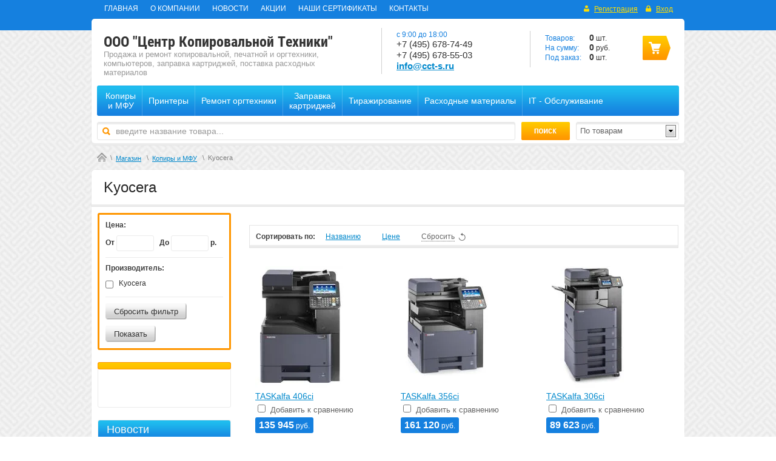

--- FILE ---
content_type: text/html; charset=utf-8
request_url: http://cct-s.ru/magazin/folder/kyocera
body_size: 9232
content:


<!DOCTYPE html>
<html lang="ru">
<head>
<meta name="robots" content="all"/>
<meta http-equiv="Content-Type" content="text/html; charset=UTF-8"/>
<title>Kyocera </title>
<meta name="description" content="Kyocera "/>
<meta name="keywords" content="Kyocera "/>
<meta name='wmail-verification' content='acf79908711eed7e' />
<link rel="canonical" href="/magazin/folder/kyocera"/><link rel="stylesheet" type="text/css" href="/t/v732/images/css/styles.less.css"/>

<link rel='stylesheet' type='text/css' href='/shared/highslide-4.1.13/highslide.min.css'/>
<script type='text/javascript' src='/shared/highslide-4.1.13/highslide-full.packed.js'></script>
<script type='text/javascript'>
hs.graphicsDir = '/shared/highslide-4.1.13/graphics/';
hs.outlineType = null;
hs.showCredits = false;
hs.lang={cssDirection:'ltr',loadingText:'Загрузка...',loadingTitle:'Кликните чтобы отменить',focusTitle:'Нажмите чтобы перенести вперёд',fullExpandTitle:'Увеличить',fullExpandText:'Полноэкранный',previousText:'Предыдущий',previousTitle:'Назад (стрелка влево)',nextText:'Далее',nextTitle:'Далее (стрелка вправо)',moveTitle:'Передвинуть',moveText:'Передвинуть',closeText:'Закрыть',closeTitle:'Закрыть (Esc)',resizeTitle:'Восстановить размер',playText:'Слайд-шоу',playTitle:'Слайд-шоу (пробел)',pauseText:'Пауза',pauseTitle:'Приостановить слайд-шоу (пробел)',number:'Изображение %1/%2',restoreTitle:'Нажмите чтобы посмотреть картинку, используйте мышь для перетаскивания. Используйте клавиши вперёд и назад'};</script>

            <!-- 46b9544ffa2e5e73c3c971fe2ede35a5 -->
            <script src='/shared/s3/js/lang/ru.js'></script>
            <script src='/shared/s3/js/common.min.js'></script>
        <link rel='stylesheet' type='text/css' href='/shared/s3/css/calendar.css' />
<!--s3_require-->
<link rel="stylesheet" href="/g/basestyle/1.0.1/user/user.css" type="text/css"/>
<link rel="stylesheet" href="/g/basestyle/1.0.1/user/user.blue.css" type="text/css"/>
<script type="text/javascript" src="/g/basestyle/1.0.1/user/user.js" async></script>
<!--/s3_require-->


<link href="/g/shop2/shop2.css" rel="stylesheet" type="text/css" />
<link href="/g/shop2/comments/comments.less.css" rel="stylesheet" type="text/css" />
<link rel="stylesheet" type="text/css" href="/g/shop2/elements.less.css">

	<script type="text/javascript" src="/g/jquery/jquery-1.7.2.min.js" charset="utf-8"></script>


<script type="text/javascript" src="/g/shop2/shop2.packed.js"></script>
<script type="text/javascript" src="/g/printme.js" charset="utf-8"></script>
<script type="text/javascript" src="/g/no_cookies.js" charset="utf-8"></script>
<script type="text/javascript" src="/g/shop2v2/default/js/baron.min.js"></script>
<script type="text/javascript" src="/g/shop2/shop2custom.js" charset="utf-8"></script>
<script type="text/javascript" src="/g/shop2/disable.params.shop2.js" charset="utf-8"></script>
<script type="text/javascript">
	shopClient.uri = '/magazin';
	shopClient.mode = 'folder';
        	shop2.apiHash = {"getPromoProducts":"81b8d643df2474767fac581ac20c760e","getSearchMatches":"fa8bd2754d5d47109578d73c19205e27","getFolderCustomFields":"9a182e04a6474c97470a448afbe6bd22","getProductListItem":"91828ff3e25cafced5c788cd66d5506b","cartAddItem":"4a84aea4f181c32141a83a2cd4ced5f0","cartRemoveItem":"5c7d84eae45740ce19e052081fd38e09","cartUpdate":"c3bdb20428ecd3b43df0992d66df0006","cartRemoveCoupon":"af3ddc1a58505cc128acd7178acbce9c","cartAddCoupon":"a50a992ba8e5c9e2faef20ac435f4a8c","deliveryCalc":"ea0d2028f80cf5e8e9b264399f8a99cd","printOrder":"29648bbb75b60ac72cab5f1e28846a49","cancelOrder":"353e2208fbea2568a14505a53d02e486","cancelOrderNotify":"d421e3d639758a596fe5c352c98754fd","repeatOrder":"b143d84417d189f8b4d4e37802bb9042","paymentMethods":"baaee0a4138b6b8d41e34adf2fd7ae00","compare":"e7f07501dfa900a317932619e6a8b9b4"};
</script><link rel="stylesheet" type="text/css" href="/t/v732/images/shop/shop2.less.css"/>

<script type="text/javascript" src="http://megagroup.ru/g/module/megaslider/js/megaslider.jquery.js"></script>
<script type="text/javascript" src="/g/libs/jqueryeasing/jquery.easing.min.1.3.js"></script>
<script type="text/javascript" src="/t/v732/images/js/scripts.js"></script>


<script>
$(function(){
     $.shop2fly();
});
</script>




<!--[if lt IE 9]>
<script type="text/javascript" src="http://html5shiv.googlecode.com/svn/trunk/html5.js"></script>
<![endif]-->
</head>
<body>
<div class="panel-nav">
    <nav>
        <ul class="login-top">
                        <li class="register">
                <a href="/users/register">
                    <span class="icon">&nbsp;</span>
                    <span class="value">Регистрация</span>
                </a>
            </li>
            <li class="sign-in">
                <a href="/users/login">
                    <span class="icon">&nbsp;</span>
                    <span class="value">Вход</span>
                </a>
            </li>
                    </ul>
        <ul class="nav-top">            <li><a href="/">ГЛАВНАЯ</a></li>
                        <li><a href="/o-kompanii">О КОМПАНИИ</a></li>
                        <li><a href="/news">НОВОСТИ</a></li>
                        <li><a href="/actions">АКЦИИ</a></li>
                        <li><a href="/septificaty">НАШИ СЕРТИФИКАТЫ</a></li>
                        <li><a href="/kontakty">КОНТАКТЫ</a></li>
                    </ul>
        <div class="clear-container"></div>
    </nav>
</div>

<div class="wrapper">
<div class="clear-container"></div>
<header>
    <div class="h-card">
        <div class="logo">
                  </div>
        <div class="company">
            <div class="name">ООО &quot;Центр Копировальной Техники&quot;</div>
            <div class="desc">Продажа и ремонт копировальной, печатной и оргтехники, компьютеров, заправка картриджей, поставка расходных материалов</div>
        </div>
    </div>
    <div class="phone">
        <div class="text">с 9:00 до 18:00</div>
        <div class="num">
            <p>+7 (495) 678-74-49<br />
+7 (495) 678-55-03<br />
<strong><a href="mailto:info@cct-s.ru">info@cct-s.ru</a></strong></p>
<style type="text/css">.tb_button {padding:1px;cursor:pointer;border-right: 1px solid #8b8b8b;border-left: 1px solid #FFF;border-bottom: 1px solid #fff;}.tb_button.hover {borer:2px outset #def; background-color: #f8f8f8 !important;}.ws_toolbar {z-index:100000} .ws_toolbar .ws_tb_btn {cursor:pointer;border:1px solid #555;padding:3px}   .tb_highlight{background-color:yellow} .tb_hide {visibility:hidden} .ws_toolbar img {padding:2px;margin:0px}
</style>
        </div>
    </div>

     
     
<div id="shop2-cart-preview">
<div class="cart-preview">
	<div class="cart-body">
		<p><span>Товаров:</span> <strong><span id="cart_total_amount">0</span></strong> шт.</p>
		<p><span>На сумму:</span> <strong><span id="cart_total">0</span></strong>&nbsp;руб.</p>
		<p><span>Под заказ:</span> <strong><span id="cart_pre_amount">0</span></strong> шт.</p>
	</div>
	<div class="cart-btn"><a href="/magazin/cart">&nbsp;</a></div>
</div>
</div>
    <div class="panel-nav-shop">
        <ul class="folders-top">
                                    <li><a href="/magazin/folder/telefony">Копиры<br/>и МФУ</a>
                                                                    <ul>
                                        <li><a href="/magazin/folder/ricoh">Ricoh</a>
                                                                    <ul>
                                        <li><a href="/magazin/folder/a3">А3</a>
                                                                    <ul>
                                        <li><a href="/magazin/folder/tsvetnaya-pechat">Цветная печать</a>
                                                                        </li>
                                                    <li><a href="/magazin/folder/ch-b">Черно-белая печать</a>
                                                                        </li>
                            </ul>
            </li>
                                                <li><a href="/magazin/folder/a4">А4</a>
                                                                    <ul>
                                        <li><a href="/magazin/folder/tsvetnaya-pechat-1">Цветная печать</a>
                                                                        </li>
                                                    <li><a href="/magazin/folder/cherno-belaya-pechat">Черно-белая печать</a>
                                                                        </li>
                            </ul>
            </li>
                                                <li><a href="/magazin/folder/shirokoformatnaya-pechat">Широкоформатная печать</a>
                                                                    <ul>
                                        <li><a href="/magazin/folder/duplikatory">Дупликаторы</a>
                                                                        </li>
                                                    <li><a href="/magazin/folder/pechatnyye-mashiny">Печатные машины</a>
                                                                        </li>
                            </ul>
            </li>
                        </ul>
            </li>
                                                <li><a href="/magazin/folder/km">Konica Minolta Bizhub</a>
                                                                    <ul>
                                        <li><a href="/magazin/folder/a3-5">А3</a>
                                                                    <ul>
                                        <li><a href="/magazin/folder/tsvetnaya-pechat-10">Цветная печать</a>
                                                                        </li>
                                                    <li><a href="/magazin/folder/cherno-belaya-pechat-9">Черно-белая печать</a>
                                                                        </li>
                            </ul>
            </li>
                                                <li><a href="/magazin/folder/a4-5">А4</a>
                                                                    <ul>
                                        <li><a href="/magazin/folder/tsvetnaya-pechat-11">Цветная печать</a>
                                                                        </li>
                                                    <li><a href="/magazin/folder/cherno-belaya-pechat-10">Черно-белая печать</a>
                                                                        </li>
                            </ul>
            </li>
                        </ul>
            </li>
                                                <li><a href="/magazin/folder/kyocera">Kyocera</a>
                                                                    <ul>
                                        <li><a href="/magazin/folder/a3-2">А3</a>
                                                                    <ul>
                                        <li><a href="/magazin/folder/tsvetnaya-pechat-4">Цветная печать</a>
                                                                        </li>
                                                    <li><a href="/magazin/folder/cherno-belaya-pechat-3">Черно-белая печать</a>
                                                                        </li>
                            </ul>
            </li>
                                                <li><a href="/magazin/folder/a4-2">А4</a>
                                                                    <ul>
                                        <li><a href="/magazin/folder/tsvetnaya-pechat-5">Цветная печать</a>
                                                                        </li>
                                                    <li><a href="/magazin/folder/cherno-belaya-pechat-4">Черно-белая печать</a>
                                                                        </li>
                            </ul>
            </li>
                        </ul>
            </li>
                                                <li><a href="/magazin/folder/sharp">Sharp</a>
                                                                    <ul>
                                        <li><a href="/magazin/folder/a3-4">А3</a>
                                                                    <ul>
                                        <li><a href="/magazin/folder/tsvetnaya-pechat-8">Цветная печать</a>
                                                                        </li>
                                                    <li><a href="/magazin/folder/cherno-belaya-pechat-7">Черно-белая печать</a>
                                                                        </li>
                            </ul>
            </li>
                                                <li><a href="/magazin/folder/a4-4">А4</a>
                                                                    <ul>
                                        <li><a href="/magazin/folder/tsvetnaya-pechat-9">Цветная печать</a>
                                                                        </li>
                                                    <li><a href="/magazin/folder/cherno-belaya-pechat-8">Черно-белая печать</a>
                                                                        </li>
                            </ul>
            </li>
                        </ul>
            </li>
                        </ul>
            </li>
                                                <li><a href="/magazin/folder/noutbuki-i-pk">Принтеры</a>
                                                                    <ul>
                                        <li><a href="/magazin/folder/ricoh-1">Ricoh</a>
                                                                        </li>
                                                    <li><a href="/magazin/folder/kyocera-1">Kyocera</a>
                                                                    <ul>
                                        <li><a href="/magazin/folder/a3-3">А3</a>
                                                                    <ul>
                                        <li><a href="/magazin/folder/tsvetnaya-pechat-6">Цветная печать</a>
                                                                        </li>
                                                    <li><a href="/magazin/folder/cherno-belaya-pechat-5">Черно-белая печать</a>
                                                                        </li>
                            </ul>
            </li>
                                                <li><a href="/magazin/folder/a4-3">А4</a>
                                                                    <ul>
                                        <li><a href="/magazin/folder/tsvetnaya-pechat-7">Цветная печать</a>
                                                                        </li>
                                                    <li><a href="/magazin/folder/cherno-belaya-pechat-6">Черно-белая печать</a>
                                                                        </li>
                            </ul>
            </li>
                        </ul>
            </li>
                                                <li><a href="/magazin/folder/konica-minolta">Konica Minolta Bizhub</a>
                                                                    <ul>
                                        <li><a href="/magazin/folder/a4-6">А4</a>
                                                                    <ul>
                                        <li><a href="/magazin/folder/tsvetnaya-pechat-12">Цветная печать</a>
                                                                        </li>
                                                    <li><a href="/magazin/folder/cherno-belaya-pechat-11">Черно-белая печать</a>
                                                                        </li>
                            </ul>
            </li>
                        </ul>
            </li>
                        </ul>
            </li>
                                                <li><a href="/magazin/folder/remont-vychislitelnoy-tehniki">Ремонт оргтехники</a>
                                                                        </li>
                                                    <li><a href="/magazin/folder/zapravka-kartridzhey-1">Заправка<br/>картриджей</a>
                                                                        </li>
                                                    <li><a href="/magazin/folder/tirazhirovanie">Тиражирование</a>
                                                                        </li>
                                                    <li><a href="/magazin/folder/rashodnye-materialy">Расходные материалы</a>
                                                                        </li>
                                                    <li><a href="/magazin/folder/it-obsluzhivanie">IT - Обслуживание</a>
                                            </li>
        </ul>
                <div class="select-search">
            <div>&nbsp;</div>
            <select name="select">
                <option value="0">По сайту</option>
                <option selected="selected" value="1">По товарам</option>
            </select>
        </div>
        <div class="search">
            <form method="get" action="/search">
                <input type="submit" value="поиск"/>
                <label>
                    <input name="search" type="text" value="введите ключевое слово..." onblur="this.value=this.value==''?'введите ключевое слово...':this.value" onfocus="this.value=this.value=='введите ключевое слово...'?'':this.value;"/>
                </label>
            <re-captcha data-captcha="recaptcha"
     data-name="captcha"
     data-sitekey="6LddAuIZAAAAAAuuCT_s37EF11beyoreUVbJlVZM"
     data-lang="ru"
     data-rsize="invisible"
     data-type="image"
     data-theme="light"></re-captcha></form>
            <form method="get" action="/magazin/search" enctype="multipart/form-data">
                <input type="hidden" name="sort_by" value=""/>
                <input type="submit" value="поиск"/>
                <label>
                    <input name="search_text" type="text" value="введите название товара..." onblur="this.value=this.value==''?'введите название товара...':this.value" onfocus="this.value=this.value=='введите название товара...'?'':this.value;" />
                </label>
            <re-captcha data-captcha="recaptcha"
     data-name="captcha"
     data-sitekey="6LddAuIZAAAAAAuuCT_s37EF11beyoreUVbJlVZM"
     data-lang="ru"
     data-rsize="invisible"
     data-type="image"
     data-theme="light"></re-captcha></form>
        </div>
        <div class="clear-container"></div>
    </div>
</header>


<div class="site-path"><a href="/"><img src="/t/v732/images/icon-home.png" alt="" /></a><span>\</span><a href="/magazin"><span>Магазин</span></a><span>\</span><a href="/magazin/folder/telefony"><span>Копиры  и МФУ</span></a><span>\</span><span>Kyocera</span></div>
<article class="content">
    <h1>Kyocera</h1>

    <div class="hr"></div>
    <table class="content-wrap">
        <tr>

                        <td class="sidebar">
                <aside>
                    
                                        <div class="block-filter">
                    	<a id="shop2-filter"></a>
					<form class="shop2-filter">
			<table>
				<tr>
					<td>
					<div><strong>Цена:</strong></div>
					<div>
						<label><strong>От</strong> <input type="text" value="" name="s[price][min]" /></label>
						<label><strong>До</strong> <input type="text" value="" name="s[price][max]" /> <strong>р.</strong></label>
					</div>
					</td>
				</tr>
								<script type="text/javascript" charset="utf-8">
					shopClient.Filter.Folder('s[folder_id]', 100370409);
				</script>
									
									<tr>
						<td>
						<div><strong>Производитель:</strong></div>
						<div>
						
													<label style="padding:1px 0;display:block;"><input style="width:auto;margin-top:0;" onclick="shopClient.Filter.addParam('s[vendor_id][0]', '12739809', this)" class="shop-filter-param-val"  type="checkbox"/> Kyocera</label>

												</div>
						</td>
					</tr>
				
													
															</table>
			
			<a class="shop2-button" href="/magazin/folder/kyocera">
				<span class="shop2-button-left">Сбросить фильтр</span>
				<span class="shop2-button-right"></span>
			</a>
			
			<a class="shop2-button" href="javascript:shopClient.Filter.goToUrl()">
				<span class="shop2-button-left">Показать</span>
				<span class="shop2-button-right"></span>
			</a>
	
			<span class="filter-result filter-result-hide">
				Найдено: <span id="filter-result">0</span>
				<span class="filter-result-arrow"></span>
			</span>
			
		<re-captcha data-captcha="recaptcha"
     data-name="captcha"
     data-sitekey="6LddAuIZAAAAAAuuCT_s37EF11beyoreUVbJlVZM"
     data-lang="ru"
     data-rsize="invisible"
     data-type="image"
     data-theme="light"></re-captcha></form>
			                    </div>
                                        
                                        <div class="block-text">
                        <div class="block-title"></div>
                        <div class="block-body">
                            <p>&nbsp;</p>

<p style="text-align: left;">&nbsp;</p>
                        </div>
                        <div class="clear-container"></div>
                    </div>
                    
                                        <div class="block-news">
                        <div class="block-title">Новости</div>
                        <div class="block-body">                            <div class="news-brief">
                                <div class="news-date">06.03.2017</div>
                                <div class="news-title"><a
                                        href="/news/news_post/novye-cvetnye-mfu-ricoh-v-prodazhe">Новые цветные МФУ Ricoh в продаже</a>
                                </div>
                            </div>
                                                        <div class="news-brief">
                                <div class="news-date">28.02.2017</div>
                                <div class="news-title"><a
                                        href="/news/news_post/obnovleniye-lineyki-tsvetnykh-mfu-formata-a3">Обновление линейки цветных МФУ формата А3</a>
                                </div>
                            </div>
                                                        <div class="news-brief">
                                <div class="news-date">01.02.2017</div>
                                <div class="news-title"><a
                                        href="/news/news_post/novyye-modeli-ricoh">Новые модели RICOH</a>
                                </div>
                            </div>
                                                        <div class="news-brief">
                                <div class="news-date">15.01.2017</div>
                                <div class="news-title"><a
                                        href="/news/news_post/uspeshnaya-sdacha-perekvalifikatsii">Успешная сдача переквалификации</a>
                                </div>
                            </div>
                                                        <div class="news-brief">
                                <div class="news-date">01.01.2017</div>
                                <div class="news-title"><a
                                        href="/news/news_post/novyye-apparaty-po-aktsii">Новые аппараты по АКЦИИ</a>
                                </div>
                            </div>
                                                        <div class="all-news">
                                <a href="/news">
                                    <ins>все новости</ins>
                                    <span>&nbsp;</span>
                                </a>
                            </div>
                        </div>
                        <div class="clear-container"></div>
                    </div>
                    
			
                                    </aside>
            </td>
            
            <td class="textbody">


<script type="text/javascript">
    if ( typeof jQuery == "undefined") {
        document.write('<' + 'script type="text/javascript" charset="utf-8" ' + 'src="/shared/s3/js/jquery-1.7.2.min.js"' + '><' + '/script>');
    }
</script>



<script type="text/javascript">
//<![CDATA[
    shop2.product.init({
    'refs'    : [],
    'apiHash' : {"getPromoProducts":"81b8d643df2474767fac581ac20c760e","getSearchMatches":"fa8bd2754d5d47109578d73c19205e27","getFolderCustomFields":"9a182e04a6474c97470a448afbe6bd22","getProductListItem":"91828ff3e25cafced5c788cd66d5506b","cartAddItem":"4a84aea4f181c32141a83a2cd4ced5f0","cartRemoveItem":"5c7d84eae45740ce19e052081fd38e09","cartUpdate":"c3bdb20428ecd3b43df0992d66df0006","cartRemoveCoupon":"af3ddc1a58505cc128acd7178acbce9c","cartAddCoupon":"a50a992ba8e5c9e2faef20ac435f4a8c","deliveryCalc":"ea0d2028f80cf5e8e9b264399f8a99cd","printOrder":"29648bbb75b60ac72cab5f1e28846a49","cancelOrder":"353e2208fbea2568a14505a53d02e486","cancelOrderNotify":"d421e3d639758a596fe5c352c98754fd","repeatOrder":"b143d84417d189f8b4d4e37802bb9042","paymentMethods":"baaee0a4138b6b8d41e34adf2fd7ae00","compare":"e7f07501dfa900a317932619e6a8b9b4"},
    'verId'   : 773854
});
// ]]>
</script>



   
        
                                                          
    
                        		<div class="shop2-sorting">
		<div class="shop2-sorting-params">
			<strong>Сортировать по:</strong>
			<a href="javascript:shopClient.Filter.sortBy('name');" id="shop2-sorting-name" class="shop2-sorting-param">Названию<span></span></a>
			<a href="javascript:shopClient.Filter.sortBy('price');" id="shop2-sorting-price" class="shop2-sorting-param">Цене<span></span></a>
						<a href="javascript:shopClient.Filter.resetSort();" class="shop2-sorting-reset"><span>Сбросить</span><span class="shop2-sorting-reset-arrow"></span></a>
		</div>

		<ul class="shop2-views">
			<li class="shop2-views-simple"><a title="Список" href="javascript:shopClient.Filter.goToUrl('view', 'simple');"></a></li>
			<li class="shop2-views-thumbs shop2-views-active"><a title="Витрина" href="javascript:shopClient.Filter.goToUrl('view', 'thumbs');"></a></li>
			<li class="shop2-views-list"><a title="Прайс-лист" href="javascript:shopClient.Filter.goToUrl('view', 'list');"></a></li>
		</ul>
	</div>
		
                

            <div id="shop2-products" class="product-list">
                                    <form class="product-item shop2-product-item ">
   		<input type="hidden" name="kind_id" value="1736828609" />
		<input type="hidden" name="product_id" value="1473921409" />
    	<input type="hidden" name="meta" value='null'/>
	<div class="product-top">
		<div class="product-image">
                        			<a href="/magazin/product/taskalfa-406ci"><img src="/thumb/2/igP84fH-IZ7cgOuYrB1ftw/200r200/d/taskalfa_406ci.jpg" alt="TASKalfa 406ci" title="TASKalfa 406ci" /></a>
                        			<span>&nbsp;</span>
		</div>
		<div class="product-name">
			<a href="/magazin/product/taskalfa-406ci">TASKalfa 406ci</a>
		</div>
<ul class="product-param">
        
	
</ul>
        
    

			<div class="product-compare">
			<label>
				<input type="checkbox" value="1736828609"/>
				Добавить к сравнению
			</label>
		</div>
		
		<div class="clear-container"></div>
	</div>
	<div class="product-labels">
					</div>

	<div class="product-bot">
				<div class="product-price">
			<strong>135&nbsp;945</strong> руб.
		</div>		
	</div>
<re-captcha data-captcha="recaptcha"
     data-name="captcha"
     data-sitekey="6LddAuIZAAAAAAuuCT_s37EF11beyoreUVbJlVZM"
     data-lang="ru"
     data-rsize="invisible"
     data-type="image"
     data-theme="light"></re-captcha></form>                                    <form class="product-item shop2-product-item ">
   		<input type="hidden" name="kind_id" value="1736828409" />
		<input type="hidden" name="product_id" value="1473921209" />
    	<input type="hidden" name="meta" value='null'/>
	<div class="product-top">
		<div class="product-image">
                        			<a href="/magazin/product/taskalfa-356ci"><img src="/thumb/2/nQ90vSN1kXVHjHq9UsZicQ/200r200/d/taskalfa_356ci.jpg" alt="TASKalfa 356ci" title="TASKalfa 356ci" /></a>
                        			<span>&nbsp;</span>
		</div>
		<div class="product-name">
			<a href="/magazin/product/taskalfa-356ci">TASKalfa 356ci</a>
		</div>
<ul class="product-param">
        
	
</ul>
        
    

			<div class="product-compare">
			<label>
				<input type="checkbox" value="1736828409"/>
				Добавить к сравнению
			</label>
		</div>
		
		<div class="clear-container"></div>
	</div>
	<div class="product-labels">
					</div>

	<div class="product-bot">
				<div class="product-price">
			<strong>161&nbsp;120</strong> руб.
		</div>		
	</div>
<re-captcha data-captcha="recaptcha"
     data-name="captcha"
     data-sitekey="6LddAuIZAAAAAAuuCT_s37EF11beyoreUVbJlVZM"
     data-lang="ru"
     data-rsize="invisible"
     data-type="image"
     data-theme="light"></re-captcha></form>                                    <form class="product-item shop2-product-item marginRight0">
   		<input type="hidden" name="kind_id" value="1736828209" />
		<input type="hidden" name="product_id" value="1473921009" />
    	<input type="hidden" name="meta" value='null'/>
	<div class="product-top">
		<div class="product-image">
                        			<a href="/magazin/product/taskalfa-306ci"><img src="/thumb/2/2CmQFpMfdfDVpva89KtQVg/200r200/d/taskalfa_306ci.jpg" alt="TASKalfa 306ci" title="TASKalfa 306ci" /></a>
                        			<span>&nbsp;</span>
		</div>
		<div class="product-name">
			<a href="/magazin/product/taskalfa-306ci">TASKalfa 306ci</a>
		</div>
<ul class="product-param">
        
	
</ul>
        
    

			<div class="product-compare">
			<label>
				<input type="checkbox" value="1736828209"/>
				Добавить к сравнению
			</label>
		</div>
		
		<div class="clear-container"></div>
	</div>
	<div class="product-labels">
					</div>

	<div class="product-bot">
				<div class="product-price">
			<strong>89&nbsp;623</strong> руб.
		</div>		
	</div>
<re-captcha data-captcha="recaptcha"
     data-name="captcha"
     data-sitekey="6LddAuIZAAAAAAuuCT_s37EF11beyoreUVbJlVZM"
     data-lang="ru"
     data-rsize="invisible"
     data-type="image"
     data-theme="light"></re-captcha></form>                                    <form class="product-item shop2-product-item ">
   		<input type="hidden" name="kind_id" value="1736828009" />
		<input type="hidden" name="product_id" value="1473920809" />
    	<input type="hidden" name="meta" value='null'/>
	<div class="product-top">
		<div class="product-image">
                        			<a href="/magazin/product/m6535cidn"><img src="/thumb/2/hqMHz1qAhhz-sgJOecSq4A/200r200/d/m6535cidn.jpg" alt="M6535cidn" title="M6535cidn" /></a>
                        			<span>&nbsp;</span>
		</div>
		<div class="product-name">
			<a href="/magazin/product/m6535cidn">M6535cidn</a>
		</div>
<ul class="product-param">
        
	
</ul>
        
    

			<div class="product-compare">
			<label>
				<input type="checkbox" value="1736828009"/>
				Добавить к сравнению
			</label>
		</div>
		
		<div class="clear-container"></div>
	</div>
	<div class="product-labels">
					</div>

	<div class="product-bot">
				<div class="product-price">
			<strong>53&nbsp;371</strong> руб.
		</div>		
	</div>
<re-captcha data-captcha="recaptcha"
     data-name="captcha"
     data-sitekey="6LddAuIZAAAAAAuuCT_s37EF11beyoreUVbJlVZM"
     data-lang="ru"
     data-rsize="invisible"
     data-type="image"
     data-theme="light"></re-captcha></form>                                    <form class="product-item shop2-product-item ">
   		<input type="hidden" name="kind_id" value="1736827809" />
		<input type="hidden" name="product_id" value="1473920609" />
    	<input type="hidden" name="meta" value='null'/>
	<div class="product-top">
		<div class="product-image">
                        			<a href="/magazin/product/m6530cdn"><img src="/thumb/2/--RXrLoS54hStdgo_0u-YQ/200r200/d/m6530cdn.jpg" alt="M6530cdn" title="M6530cdn" /></a>
                        			<span>&nbsp;</span>
		</div>
		<div class="product-name">
			<a href="/magazin/product/m6530cdn">M6530cdn</a>
		</div>
<ul class="product-param">
        
	
</ul>
        
    

			<div class="product-compare">
			<label>
				<input type="checkbox" value="1736827809"/>
				Добавить к сравнению
			</label>
		</div>
		
		<div class="clear-container"></div>
	</div>
	<div class="product-labels">
					</div>

	<div class="product-bot">
				<div class="product-price">
			<strong>33&nbsp;231</strong> руб.
		</div>		
	</div>
<re-captcha data-captcha="recaptcha"
     data-name="captcha"
     data-sitekey="6LddAuIZAAAAAAuuCT_s37EF11beyoreUVbJlVZM"
     data-lang="ru"
     data-rsize="invisible"
     data-type="image"
     data-theme="light"></re-captcha></form>                                    <form class="product-item shop2-product-item marginRight0">
   		<input type="hidden" name="kind_id" value="1736827609" />
		<input type="hidden" name="product_id" value="1473920409" />
    	<input type="hidden" name="meta" value='null'/>
	<div class="product-top">
		<div class="product-image">
                        			<a href="/magazin/product/m6035cidn"><img src="/thumb/2/0Xrvh9Zb0b0eJ1hLOJx0iw/200r200/d/m6035cidn.jpg" alt="M6035cidn" title="M6035cidn" /></a>
                        			<span>&nbsp;</span>
		</div>
		<div class="product-name">
			<a href="/magazin/product/m6035cidn">M6035cidn</a>
		</div>
<ul class="product-param">
        
	
</ul>
        
    

			<div class="product-compare">
			<label>
				<input type="checkbox" value="1736827609"/>
				Добавить к сравнению
			</label>
		</div>
		
		<div class="clear-container"></div>
	</div>
	<div class="product-labels">
					</div>

	<div class="product-bot">
				<div class="product-price">
			<strong>41&nbsp;791</strong> руб.
		</div>		
	</div>
<re-captcha data-captcha="recaptcha"
     data-name="captcha"
     data-sitekey="6LddAuIZAAAAAAuuCT_s37EF11beyoreUVbJlVZM"
     data-lang="ru"
     data-rsize="invisible"
     data-type="image"
     data-theme="light"></re-captcha></form>                                    <form class="product-item shop2-product-item ">
   		<input type="hidden" name="kind_id" value="1736827409" />
		<input type="hidden" name="product_id" value="1473920209" />
    	<input type="hidden" name="meta" value='null'/>
	<div class="product-top">
		<div class="product-image">
                        			<a href="/magazin/product/m6030cdn"><img src="/thumb/2/0i8kJjcbPprwgnRG54czBA/200r200/d/m6030cdn.jpg" alt="M6030cdn" title="M6030cdn" /></a>
                        			<span>&nbsp;</span>
		</div>
		<div class="product-name">
			<a href="/magazin/product/m6030cdn">M6030cdn</a>
		</div>
<ul class="product-param">
        
	
</ul>
        
    

			<div class="product-compare">
			<label>
				<input type="checkbox" value="1736827409"/>
				Добавить к сравнению
			</label>
		</div>
		
		<div class="clear-container"></div>
	</div>
	<div class="product-labels">
					</div>

	<div class="product-bot">
				<div class="product-price">
			<strong>33&nbsp;231</strong> руб.
		</div>		
	</div>
<re-captcha data-captcha="recaptcha"
     data-name="captcha"
     data-sitekey="6LddAuIZAAAAAAuuCT_s37EF11beyoreUVbJlVZM"
     data-lang="ru"
     data-rsize="invisible"
     data-type="image"
     data-theme="light"></re-captcha></form>                                    <form class="product-item shop2-product-item ">
   		<input type="hidden" name="kind_id" value="1736827209" />
		<input type="hidden" name="product_id" value="1473920009" />
    	<input type="hidden" name="meta" value='null'/>
	<div class="product-top">
		<div class="product-image">
                        			<a href="/magazin/product/m5526cdw"><img src="/thumb/2/NxOWtin8gtpmJScTjDODvw/200r200/d/m5526cdw.jpg" alt="M5526cdw" title="M5526cdw" /></a>
                        			<span>&nbsp;</span>
		</div>
		<div class="product-name">
			<a href="/magazin/product/m5526cdw">M5526cdw</a>
		</div>
<ul class="product-param">
        
	
</ul>
        
    

			<div class="product-compare">
			<label>
				<input type="checkbox" value="1736827209"/>
				Добавить к сравнению
			</label>
		</div>
		
		<div class="clear-container"></div>
	</div>
	<div class="product-labels">
					</div>

	<div class="product-bot">
				<div class="product-price">
			<strong>35&nbsp;799</strong> руб.
		</div>		
	</div>
<re-captcha data-captcha="recaptcha"
     data-name="captcha"
     data-sitekey="6LddAuIZAAAAAAuuCT_s37EF11beyoreUVbJlVZM"
     data-lang="ru"
     data-rsize="invisible"
     data-type="image"
     data-theme="light"></re-captcha></form>                                    <form class="product-item shop2-product-item marginRight0">
   		<input type="hidden" name="kind_id" value="1736827009" />
		<input type="hidden" name="product_id" value="1473919809" />
    	<input type="hidden" name="meta" value='null'/>
	<div class="product-top">
		<div class="product-image">
                        			<a href="/magazin/product/m5526cdn"><img src="/thumb/2/rz9nO1WQwElB0CiifXYLeA/200r200/d/m5526cdn.jpg" alt="M5526cdn" title="M5526cdn" /></a>
                        			<span>&nbsp;</span>
		</div>
		<div class="product-name">
			<a href="/magazin/product/m5526cdn">M5526cdn</a>
		</div>
<ul class="product-param">
        
	
</ul>
        
    

			<div class="product-compare">
			<label>
				<input type="checkbox" value="1736827009"/>
				Добавить к сравнению
			</label>
		</div>
		
		<div class="clear-container"></div>
	</div>
	<div class="product-labels">
					</div>

	<div class="product-bot">
				<div class="product-price">
			<strong>33&nbsp;735</strong> руб.
		</div>		
	</div>
<re-captcha data-captcha="recaptcha"
     data-name="captcha"
     data-sitekey="6LddAuIZAAAAAAuuCT_s37EF11beyoreUVbJlVZM"
     data-lang="ru"
     data-rsize="invisible"
     data-type="image"
     data-theme="light"></re-captcha></form>                    </div>    
            	<div class="shop2-pageist">

		
		
						
													
										
		
																						<span class="shop2-pagelist-active">1</span>
																				<a href="/magazin/folder/kyocera/p/1">2</a>
																				<a href="/magazin/folder/kyocera/p/2">3</a>
																				<a href="/magazin/folder/kyocera/p/3">4</a>
																				<a href="/magazin/folder/kyocera/p/4">5</a>
																				<a href="/magazin/folder/kyocera/p/5">6</a>
													<a class="shop2-pageist-next-page" href="/magazin/folder/kyocera/p/1"></a>			
			</div>
            
</td>
        </tr>
    </table>
</article>
<div class="wrapper-clear"></div>
</div>

<div class="folders-bot">
    <ul>
                                <li><strong><a class="active" href="/magazin/folder/telefony">Копиры  и МФУ</a></strong>
                                                            <ul>
                                    <li><a href="/magazin/folder/ricoh">Ricoh</a>
                                                                </li>
                                            <li><a href="/magazin/folder/km">Konica Minolta Bizhub</a>
                                                                </li>
                                            <li><a class="active" href="/magazin/folder/kyocera">Kyocera</a>
                                                                </li>
                                            <li><a href="/magazin/folder/sharp">Sharp</a>
                                                                </li>
                    </ul>
        </li>
                                        <li><strong><a href="/magazin/folder/noutbuki-i-pk">Принтеры</a></strong>
                                                            <ul>
                                    <li><a href="/magazin/folder/ricoh-1">Ricoh</a>
                                                                </li>
                                            <li><a href="/magazin/folder/kyocera-1">Kyocera</a>
                                                                </li>
                                            <li><a href="/magazin/folder/konica-minolta">Konica Minolta Bizhub</a>
                                                                </li>
                    </ul>
        </li>
                                        <li><strong><a href="/magazin/folder/remont-vychislitelnoy-tehniki">Ремонт оргтехники</a></strong>
                                                                </li>
                                            <li><strong><a href="/magazin/folder/zapravka-kartridzhey-1">Заправка  картриджей</a></strong>
                                                                </li>
                                            <li><strong><a href="/magazin/folder/tirazhirovanie">Тиражирование</a></strong>
                                                                </li>
                                            <li><strong><a href="/magazin/folder/rashodnye-materialy">Расходные материалы</a></strong>
                                                                </li>
                                            <li><strong><a href="/magazin/folder/it-obsluzhivanie">IT - Обслуживание</a></strong>
                                            </li>
    </ul>
    </div>

<footer>
    <div class="pull-left">
        <div class="sitename">
                                    Copyright &copy; 2014 - 2026<br/> ООО Центр Копировальной Техники
        </div>
        <div class="shared-block"><div>Читайте нас:</div><a href="http://vk.com/" rel="nofollow"><img src="/t/v732/images/icon-vk.png" alt=""/></a><a href="https://twitter.com/" rel="nofollow"><img src="/t/v732/images/icon-twitter.png" alt=""/></a><a href="https://twitter.com/" rel="nofollow"><img src="/t/v732/images/icon-facebook.png" alt=""/></a>
        </div>
    </div>
    <div class="contacts">
        <p>109147, г. Москва, ул. Талалихина, д. 6-8/2, стр. 3, подъезд 2, офис 1-10</p>
<style type="text/css">.tb_button {padding:1px;cursor:pointer;border-right: 1px solid #8b8b8b;border-left: 1px solid #FFF;border-bottom: 1px solid #fff;}.tb_button.hover {borer:2px outset #def; background-color: #f8f8f8 !important;}.ws_toolbar {z-index:100000} .ws_toolbar .ws_tb_btn {cursor:pointer;border:1px solid #555;padding:3px}   .tb_highlight{background-color:yellow} .tb_hide {visibility:hidden} .ws_toolbar img {padding:2px;margin:0px}
</style>
    </div>
    <div class="pull-right">
        <div class="copy">
            <span style='font-size:14px;' class='copyright'><!--noindex--><span style="text-decoration:underline; cursor: pointer;" onclick="javascript:window.open('https://megagr'+'oup.ru/base_shop?utm_referrer='+location.hostname)" class="copyright">разработка интернет-магазина</span> — megagroup.ru<!--/noindex--></span>
        </div>
        <div class="counters-block">
            
<!--__INFO2026-01-19 00:43:09INFO__-->

        </div>
    </div>
</footer>


<!-- assets.bottom -->
<!-- </noscript></script></style> -->
<script src="/my/s3/js/site.min.js?1768462484" ></script>
<script src="/my/s3/js/site/defender.min.js?1768462484" ></script>
<script >/*<![CDATA[*/
var megacounter_key="2a4e39167c720051c0a708a9302930ee";
(function(d){
    var s = d.createElement("script");
    s.src = "//counter.megagroup.ru/loader.js?"+new Date().getTime();
    s.async = true;
    d.getElementsByTagName("head")[0].appendChild(s);
})(document);
/*]]>*/</script>
<script >/*<![CDATA[*/
$ite.start({"sid":770500,"vid":773854,"aid":870900,"stid":4,"cp":21,"active":true,"domain":"cct-s.ru","lang":"ru","trusted":false,"debug":false,"captcha":3});
/*]]>*/</script>
<!-- /assets.bottom -->
</body>
</html>



--- FILE ---
content_type: text/css
request_url: http://cct-s.ru/t/v732/images/css/styles.less.css
body_size: 5846
content:
@charset "utf-8";
html, body, div, span, applet, object, iframe, h1, h2, h3, h4, h5, h6, p, blockquote, pre, a, abbr, acronym, address, big, cite, code, del, dfn, em, img, ins, kbd, q, s, samp, small, strike, strong, sub, sup, tt, var, b, u, i, center, dl, dt, dd, ol, ul, li, fieldset, form, label, legend, table, caption, tbody, tfoot, thead, tr, th, td, article, aside, canvas, details, embed, figure, figcaption, footer, header, hgroup, menu, nav, output, ruby, section, summary, time, mark, audio, video {
  margin:0;
  padding:0;
  border:0;
  font-size:100%;
}
article, aside, details, figcaption, figure, footer, header, hgroup, menu, nav, section { display:block; }
ol, ul, menu { list-style:none; }
blockquote, q { quotes:none; }
blockquote:before, blockquote:after, q:before, q:after {
  content:'';
  content:none;
}
table {
  border-collapse:collapse;
  border-spacing:0;
}
sub, sup {
  font-size:65%;
  line-height:1;
  vertical-align:baseline;
}
sup { vertical-align:top; }
sub { vertical-align:bottom; }
input:focus, textarea:focus, select:focus { outline:none; }
input, select, button { vertical-align:baseline; }
textarea {
  resize:vertical;
  min-height:100px;
  max-width:100%;
  overflow:auto;
}
textarea, select[multiple] { vertical-align:top; }
input[type="color"] { vertical-align:middle; }
input[type="radio"], input[type="checkbox"] { margin:0 4px; }
object video { display:none; }
@media only screen and (-webkit-min-device-pixel-ratio: 2) {
  object video { display:block !important; }
}
h1, h2, h3, h4, h5, h6, hr, p, ul, ol {
  margin-top:15px;
  margin-bottom:15px;
}
ul, ol { margin-left:20px; }
ul { list-style:disc; }
ol { list-style:decimal; }
hr {
  display:block;
  height:1px;
  border:0;
  border-top:1px solid #ccc;
  padding:0;
}
ul.reset, ul.reset > li {
  list-style:none;
  line-height:0;
  font-size:0;
  padding:0;
  margin:0;
}
.row-vspace {
  margin-top:20px !important;
  margin-bottom:20px !important;
}
.pull-left { float:left !important; }
.pull-right { float:right !important; }
.text-left { text-align:left !important; }
.text-right { text-align:right !important; }
.text-center { text-align:center !important; }
.hide { display:none !important; }
.show { display:block !important; }
.invisible { visibility:hidden !important; }
.visible { visibility:visible !important; }
.fixed { position:fixed !important; }
.clearfix { *zoom:1; }
.clearfix:before, .clearfix:after {
  display:table;
  line-height:0;
  content:"";
}
.clearfix:after { clear:both; }
.clear-both { clear:both !important; }
@font-face {
  font-family:'roboto_condensed-b';
  src:url('/g/fonts/roboto_condensed//roboto_condensed-b.eot');
  src:local('☺'), url('/g/fonts/roboto_condensed//roboto_condensed-b.woff') format('woff'), url('/g/fonts/roboto_condensed//roboto_condensed-b.ttf') format('truetype'), url('/g/fonts/roboto_condensed//roboto_condensed-b.svg') format('svg');
  font-weight:normal;
  font-style:normal;
}
.clear-container {
  overflow:hidden;
  line-height:0;
  font-size:0;
  clear:both;
  width:100%;
  height:0;
}
table.table0 td, table.table1 td, table.table2 td, table.table2 th {
  padding:5px;
  border:1px solid #afafaf;
  vertical-align:top;
}
table.table0 td { border:none; }
table.table2 th {
  padding:8px 5px;
  background-color:#a9cd2b;
  border:1px solid #afafaf;
  font-weight:normal;
  text-align:left;
}
html, body {
  position:relative;
  height:100%;
}
html { overflow-y:scroll; }
body {
  background:url(../bg.jpg) 0 0 repeat;
  font-family:Arial, Helvetica, sans-serif;
  font-weight:normal;
  font-size:13px;
  text-align:left;
  color:#666;
}
h1, h2, h3, h4, h5, h6 {
  color:#262626;
  font:inherit;
  line-height:1;
  font-weight:normal;
}
h1 { font-size:24px; }
h2 { font-size:22px; }
h3 { font-size:20px; }
h4 { font-size:18px; }
h5 { font-size:16px; }
h6 { font-size:14px; }
h5, h6 { font-weight:bold; }
h4, h5, h6 { line-height:normal; }
a {
  outline:none;
  color:#08c;
}
a:hover { text-decoration:none; }
.wrapper {
  height:auto !important;
  min-height:100%;
  height:100%;
  width:980px;
  margin:0 auto -380px;
}
.wrapper .wrapper-clear {
  height:380px;
  clear:both;
}
.panel-nav {
  background-color:#1580df;
  float:left;
  width:100%;
  color:#fff;
  padding-bottom:20px;
  margin-bottom:-20px;
  text-align:left;
}
.panel-nav nav {
  width:980px;
  min-height:30px;
  margin:0 auto;
}
.login-top, .login-top li {
  list-style:none;
  line-height:0;
  font-size:0;
  padding:0;
  margin:0;
}
.login-top {
  float:right;
  padding:4px 14px 5px;
}
.login-top li {
  display:inline-block;
  vertical-align:middle;
  padding:4px 6px 2px;
  *display:inline;
  *zoom:1;
}
.login-top li a {
  cursor:pointer;
  display:inline-block;
  text-decoration:none;
  color:#ffde00;
}
.login-top li a span {
  display:inline-block;
  vertical-align:middle;
}
.login-top li a span.icon {
  width:12px;
  height:12px;
  background:url(../icons-cabinet.png) no-repeat;
  margin-right:6px;
}
.login-top li a span.value {
  line-height:normal;
  text-decoration:underline;
  font-size:12px;
}
.login-top li a:hover span.value { text-decoration:none; }
.login-top li.settings {
  padding-left:0;
  padding-right:0;
}
.login-top li.settings span.icon {
  background-position:0 0;
  margin:0;
}
.login-top li.register span.icon { background-position:-22px 0; }
.login-top li.sign-in span.icon { background-position:-44px 0; }
.nav-top, .nav-top li, .nav-top ul {
  list-style:none;
  line-height:0;
  font-size:0;
  padding:0;
  margin:0;
}
.nav-top {
  padding:4px 12px 5px;
  overflow:hidden;
}
.nav-top li {
  float:left;
  padding:3px 10px;
}
.nav-top li a {
  line-height:normal;
  font-size:12px;
  text-decoration:none;
  color:#fff;
}
.nav-top li a:hover, .nav-top li a.active {
  text-decoration:underline;
  color:#ffde00;
}
header {
  -webkit-box-shadow:0 0 1px rgba(0,0,0,0.2), 0 -4px 1px #ebebeb inset;
  -moz-box-shadow:0 0 1px rgba(0,0,0,0.2), 0 -4px 1px #ebebeb inset;
  box-shadow:0 0 1px rgba(0,0,0,0.2), 0 -4px 1px #ebebeb inset;
  -webkit-border-radius:5px;
  -moz-border-radius:5px;
  border-radius:5px;
  background-color:#fff;
  margin:1px 1px 12px 1px;
  position:relative;
  min-height:200px;
}
header p, header ul, header ol { margin:0; }
.h-card {
  float:left;
  width:438px;
  padding:25px 20px 0px 20px;
  line-height:0;
  font-size:0;
}
.h-card .logo {
  float:left;
  display:inline;
  margin-right:20px;
}
.h-card .logo a {
  float:left;
  display:block;
}
.h-card .logo img {
  border:none;
  display:block;
  line-height:normal;
  font-size:12px;
}
.h-card .company {
  overflow:hidden;
  text-align:left;
}
.h-card .company .name {
  line-height:21px;
  font:normal 24px/26px 'roboto_condensed-b';
  color:#333333;
}
.h-card .company .desc {
  width:365px;
  line-height:normal;
  font-size:13px;
  color:#999999;
}
.phone {
  float:left;
  display:inline;
  margin:15px 0 10px 0;
  padding:4px 20px 4px 24px;
  border-left:1px solid #cfcfcf;
  width:200px;
  min-height:52px;
  text-align:left;
}
.phone .text {
  font-size:12px;
  color:#1580df;
}
.phone .num {
  font-size:15px;
  line-height:18px;
  color:#333333;
}
.cart-preview {
  float:left;
  display:inline;
  margin:20px 0 10px 0;
  padding:4px 0 4px 24px;
  border-left:1px solid #cfcfcf;
  min-width:210px;
  min-height:52px;
  text-align:left;
  line-height:0;
  font-size:0;
}
.cart-preview > div {
  display:inline-block;
  vertical-align:middle;
  *display:inline;
  *zoom:1;
}
.cart-preview .cart-body {
  min-width:150px;
  padding-right:10px;
  line-height:15px;
  font-size:12px;
  color:#333333;
}
.cart-preview .cart-body > p > span {
  display:inline-block;
  min-width:70px;
  color:#1580df;
}
.cart-preview .cart-body strong { font-size:14px; }
.cart-preview .cart-btn {
  width:50px;
  height:40px;
}
.cart-preview .cart-btn a {
  display:block;
  cursor:pointer;
  width:50px;
  height:42px;
  background:url(../cart-preview-btn.png) 0 0 no-repeat;
  text-decoration:none;
}
.cart-preview .cart-btn a:hover { background-position:-50px 0; }
.cart-preview .cart-btn a:active { background-position:-100px 0; }
.panel-nav-shop {
  position:relative;
  min-height:90px;
  padding:9px 9px 7px 9px;
  clear:both;
}
.panel-nav-shop.fixed-position {
  -webkit-box-shadow:0 0 1px rgba(0,0,0,0.2), 0 -4px 1px #ebebeb inset;
  -moz-box-shadow:0 0 1px rgba(0,0,0,0.2), 0 -4px 1px #ebebeb inset;
  box-shadow:0 0 1px rgba(0,0,0,0.2), 0 -4px 1px #ebebeb inset;
  -webkit-border-bottom-right-radius:5px;
  -moz-border-radius-bottomright:5px;
  border-bottom-right-radius:5px;
  -webkit-border-bottom-left-radius:5px;
  -moz-border-radius-bottomleft:5px;
  border-bottom-left-radius:5px;
  background-color:#fff;
  padding-top:10px;
  position:fixed;
  width:960px;
  top:0;
  left:50%;
  margin:0 0 0 -489px;
  z-index:1000;
}
.folders-top, .folders-top li, .folders-top ul {
  list-style:none;
  line-height:0;
  font-size:0;
  padding:0;
  margin:0;
}
.folders-top {
  background:#30395c url(../folders-top-x.png) 0 0 repeat-x;
  -webkit-border-radius:3px;
  -moz-border-radius:3px;
  border-radius:3px;
  margin-bottom:10px;
  padding:0 4px;
  text-align:left;
}
.folders-top > li {
  display:inline-block;
  vertical-align:top;
  background:url(../folders-top-sep.png) 0 0 no-repeat;
  padding-left:1px;
}
.folders-top > li:first-child {
  background:none;
  padding:0;
}
.folders-top > li > a {
  display:table-cell;
  vertical-align:middle;
  text-align:center;
  cursor:pointer;
  padding:0 10px;
  height:50px;
  line-height:normal;
  font-size:14px;
  text-decoration:none;
  color:#fff;
}
.folders-top > li > a:hover, .folders-top > li > a.active {
  background:#a9cd2b url(../folders-top-hover.png) 0 0 repeat-x;
  color:#fff;
}
.folders-top ul {
  position:absolute;
  z-index:1000;
  width:200px;
  background-color:#1687e1;
  margin-left:1px;
  display:none;
}
.folders-top ul a {
  display:block;
  cursor:pointer;
  border-bottom:1px solid #73b7ed;
  padding:4px 10px;
  line-height:normal;
  font-size:12px;
  text-decoration:none;
  color:#fff;
}
.folders-top ul a:hover, .folders-top ul a.active {
  background-color:#30395c;
  border-bottom:1px solid #73b7ed;
}
.folders-top ul ul { background-color:#30395c; }
.folders-top ul ul a { border-bottom:1px solid #414e7e; }
.folders-top ul ul a:hover, .folders-top ul ul a.active {
  background-color:#a9cd2b;
  border-bottom:1px solid #bcda51;
}
.folders-top ul ul ul { background-color:#a9cd2b; }
.folders-top ul ul ul a { border-bottom:1px solid #bcda51; }
.folders-top ul ul ul a:hover, .folders-top ul ul ul a.active {
  background-color:#30395c;
  border-bottom:1px solid #414e7e;
}
.select-search {
  float:right;
  display:inline;
  margin-left:9px;
  border:1px solid #e5e5e5;
  -webkit-box-shadow:0 3px 1px #ebebeb inset;
  -moz-box-shadow:0 3px 1px #ebebeb inset;
  box-shadow:0 3px 1px #ebebeb inset;
  -webkit-border-radius:3px;
  -moz-border-radius:3px;
  border-radius:3px;
  background-color:#fff;
  background:#fff url(../select-arrow.png) 100% 50% no-repeat;
  width:168px;
  height:28px;
  position:relative;
  text-align:left;
  font-size:13px;
  *zoom:1;
}
.select-search div {
  position:absolute;
  top:0;
  right:25px;
  left:4px;
  overflow:hidden;
  height:28px;
  line-height:28px;
  white-space:pre;
  padding-left:2px;
}
.select-search select {
  width:100%;
  height:28px;
  cursor:pointer;
  position:relative;
  font:inherit;
  font-size:13px;
  opacity:0.01;
  filter:progid:DXImageTransform.Microsoft.Alpha(opacity=1);
}
.search {
  overflow:hidden;
  height:32px;
}
.search form {
  width:100%;
  height:32px;
  display:none;
}
.search form.active { display:block; }
.search input[type="submit"] {
  vertical-align:top;
  border:none;
  padding:0;
  margin:0;
  background:transparent url(../search-btn.png) 0 0 no-repeat;
  width:82px;
  height:32px;
  float:right;
  margin-left:9px;
  cursor:pointer;
  text-indent:-1000px;
}
.search input[type="submit"]:hover { background-position:-90px 0; }
.search input[type="submit"]:active { background-position:-180px 0; }
.search label {
  display:block;
  cursor:default;
  overflow:hidden;
  -webkit-box-shadow:0 3px 1px #ebebeb inset;
  -moz-box-shadow:0 3px 1px #ebebeb inset;
  box-shadow:0 3px 1px #ebebeb inset;
  -webkit-border-radius:3px;
  -moz-border-radius:3px;
  border-radius:3px;
  background-color:#fff;
  background:#fff url(../icon-search.png) 8px 50% no-repeat;
  border:1px solid #e5e5e5;
  padding:0 10px 0 30px;
  height:28px;
}
.search label input[type="text"] {
  background:none transparent;
  vertical-align:top;
  border:none;
  padding:0;
  margin:0;
  width:100%;
  padding:6px 0 5px;
  font:inherit;
  font-size:14px;
  text-align:left;
  color:#999999;
  cursor:text;
}
.search label input[type="text"]:focus { color:#333333; }
.content {
  -webkit-box-shadow:0 0 1px rgba(0,0,0,0.2), 0 -4px 1px #ebebeb inset;
  -moz-box-shadow:0 0 1px rgba(0,0,0,0.2), 0 -4px 1px #ebebeb inset;
  box-shadow:0 0 1px rgba(0,0,0,0.2), 0 -4px 1px #ebebeb inset;
  -webkit-border-radius:5px;
  -moz-border-radius:5px;
  border-radius:5px;
  background-color:#fff;
  margin:12px 1px;
  text-align:left;
}
.content > h1:first-child {
  padding:15px 20px 0;
  margin-top:0;
  line-height:normal;
}
.content .hr {
  line-height:0;
  font-size:0;
  border:0 none;
  border-bottom:1px solid #e5e5e5;
  -webkit-box-shadow:0 -1px 1px #ebebeb;
  -moz-box-shadow:0 -1px 1px #ebebeb;
  box-shadow:0 -1px 1px #ebebeb;
  background-color:#ebebeb;
  height:2px;
  margin:10px 0;
}
.content table.content-wrap { width:100%; }
.content table.content-wrap td.sidebar, .content table.content-wrap td.textbody {
  vertical-align:top;
  padding:0;
  margin:0;
}
.content table.content-wrap td.sidebar {
  width:220px;
  padding:0 10px;
}
.content table.content-wrap td.sidebar > aside {
  float:left;
  width:220px;
}
.content table.content-wrap td.textbody { padding:0 10px 10px 20px; }
.content table.content-wrap td.textbody .hr {
  width:100%;
  padding:0 10px 0 20px;
  margin-right:-10px;
  margin-left:-20px;
}
.folders-bot {
  width:980px;
  min-height:244px;
  margin:0 auto;
  text-align:left;
}
.folders-bot ul, .folders-bot li {
  list-style:none;
  line-height:0;
  font-size:0;
  padding:0;
  margin:0;
}
.folders-bot > ul {
  width:960px;
  margin:0 auto;
  padding:10px 0;
}
.folders-bot > ul > li {
  display:inline-block;
  vertical-align:top;
  width:95px;
  padding-left:10px;
  *display:inline;
  *zoom:1;
}
.folders-bot > ul > li strong {
  display:block;
  min-height:30px;
}
.folders-bot > ul > li a {
  line-height:normal;
  font-size:12px;
  text-decoration:none;
  color:#333333;
}
.folders-bot > ul > li a:hover, .folders-bot > ul > li a.active { text-decoration:underline; }
.folders-bot ul ul ul { padding-left:6px; }
.folders-bot li li { margin-top:4px; }
.folders-bot li li a {
  line-height:normal;
  font-size:11px;
  text-decoration:underline;
  color:#08c;
}
.folders-bot li li a:hover, .folders-bot li li a.active { text-decoration:none; }
footer {
  width:960px;
  min-height:130px;
  border-top:4px solid #ff9600;
  margin:0 auto;
  text-align:left;
  font-size:11px;
}
footer p, footer ul, footer ol { margin:0; }
footer .pull-left {
  padding:28px 0 10px 12px;
  width:218px;
  min-height:90px;
}
footer .pull-right {
  padding:23px 13px 10px 0;
  width:400px;
  min-height:96px;
  text-align:right;
}
footer .sitename {
  padding-bottom:20px;
  min-height:25px;
}
footer .shared-block { overflow:hidden; }
footer .shared-block img {
  border:none;
  float:left;
  display:inline;
  margin:4px 4px 0 0;
}
footer .contacts {
  float:left;
  width:250px;
  padding:28px 20px 10px 20px;
}
footer .copy {
  background:url(../mega.png) 100% 0 no-repeat;
  padding:4px 40px 0 0;
  width:140px;
  height:30px;
  float:right;
  margin-bottom:22px;
}
footer .copy a {
  display:inline-block;
  cursor:pointer;
}
footer .copy span { font-size:inherit !important; }
footer .counters-block { clear:both; }
.site-path {
  margin:12px 10px;
  overflow:hidden;
  text-align:left;
  color:#7c7c7c;
  line-height:0;
  font-size:0;
  cursor:default;
}
.site-path a, .site-path span {
  vertical-align:middle;
  line-height:normal;
  font-size:11px;
  margin:0 3px;
}
.site-path a:first-child, .site-path span:first-child { margin-left:0; }
.site-path a img {
  border:none;
  vertical-align:middle;
}
.block-text {
  margin:20px 0;
  text-align:left;
  border:1px solid #ebebeb;
  -webkit-border-radius:3px;
  -moz-border-radius:3px;
  border-radius:3px;
}
.block-text:first-child { margin-top:0; }
.block-text .block-title {
  background:#ff9700 url(../block-title-1.png) 0 0 repeat-x;
  -webkit-box-shadow:#ff9700 -1px -1px 0, #ff9700 1px 1px 0, #ff9700 -1px 1px 0, #ff9700 1px -1px 0;
  -moz-box-shadow:#ff9700 -1px -1px 0, #ff9700 1px 1px 0, #ff9700 -1px 1px 0, #ff9700 1px -1px 0;
  box-shadow:#ff9700 -1px -1px 0, #ff9700 1px 1px 0, #ff9700 -1px 1px 0, #ff9700 1px -1px 0;
  -webkit-border-radius:3px;
  -moz-border-radius:3px;
  border-radius:3px;
  padding:5px 14px;
  font-size:18px;
  color:#fff;
}
.block-text .block-body {
  margin:11px 13px 10px;
  font-size:14px;
}
.block-text .block-body p { margin:10px 0; }
.block-news {
  margin:20px 0;
  text-align:left;
  border:1px solid #ebebeb;
  -webkit-border-radius:3px;
  -moz-border-radius:3px;
  border-radius:3px;
}
.block-news:first-child { margin-top:0; }
.block-news .block-title {
  background:#1580df url(../block-title-2.png) 0 0 repeat-x;
  -webkit-border-radius:3px;
  -moz-border-radius:3px;
  border-radius:3px;
  padding:5px 14px;
  font-size:18px;
  color:#fffaf4;
}
.block-news .block-body {
  margin:11px 13px 10px;
  font-size:12px;
  color:#333333;
}
.block-news .news-brief { margin-bottom:20px; }
.block-news .news-brief p { margin:0; }
.block-news .news-brief .news-date {
  font-size:11px;
  font-weight:bold;
  color:#999999;
  margin-bottom:4px;
}
.block-news .news-brief .news-title a {
  color:#333333;
  text-decoration:none;
}
.block-news .news-brief .news-title a:hover { text-decoration:underline; }
.block-news .all-news { text-align:right; }
.block-news .all-news a {
  display:inline-block;
  cursor:pointer;
  text-decoration:none;
  color:#1580df;
}
.block-news .all-news a ins, .block-news .all-news a span {
  display:inline-block;
  vertical-align:top;
}
.block-news .all-news a span {
  line-height:0;
  font-size:0;
  border-top:3px solid transparent;
  border-bottom:3px solid transparent;
  border-left:4px solid #1580df;
  margin-top:4px;
  height:1px;
}
.block-news .all-news a:hover ins { text-decoration:none; }
.block-informers {
  margin:20px 14px;
  text-align:left;
  font-size:11px;
  color:#999999;
}
.block-informers .block-title {
  font-size:22px;
  margin-bottom:10px;
}
.slider, .slider .slider-items, .slider .slider-item {
  width:960px;
  height:450px;
}
.slider {
  position:relative;
  margin:12px 1px;
  padding:9px;
  -webkit-box-shadow:0 0 1px rgba(0,0,0,0.2), 0 -4px 1px #ebebeb inset;
  -moz-box-shadow:0 0 1px rgba(0,0,0,0.2), 0 -4px 1px #ebebeb inset;
  box-shadow:0 0 1px rgba(0,0,0,0.2), 0 -4px 1px #ebebeb inset;
  -webkit-border-radius:5px;
  -moz-border-radius:5px;
  border-radius:5px;
  background-color:#fff;
  *zoom:1;
}
.slider .slider-items {
  position:relative;
  overflow:hidden;
  z-index:2;
}
.slider .slider-item {
  position:absolute;
  top:0;
  left:0;
  overflow:hidden;
}
.slider .slider-image {
  position:absolute;
  z-index:1;
  text-align:center;
  width:100%;
  height:100%;
}
.slider .slider-text {
  position:absolute;
  z-index:2;
}
.slider .slider-text .slider-text-inner {
  padding:15px 143px 15px 17px;
  color:#fff;
}
.slider .slider-scroll {
  background:url(../slider-scroll.png) no-repeat;
  position:absolute;
  width:30px;
  height:50px;
  top:50%;
  margin-top:-25px;
  cursor:pointer;
  z-index:10;
}
.slider .slider-scroll.slider-prev {
  background-position:0 0;
  left:9px;
}
.slider .slider-scroll.slider-next {
  background-position:100% 0;
  right:9px;
}
.slider .slider-bullets {
  position:absolute;
  right:0;
  bottom:0;
  margin:0 9px 9px 9px;
  padding:7px;
  overflow:hidden;
  line-height:0;
  font-size:0;
  z-index:300;
}
.slider .slider-bullets li {
  background:url(../slider-controlls.png) 0 0 no-repeat;
  cursor:pointer;
  float:left;
  width:10px;
  height:10px;
  margin:3px;
}
.slider .slider-bullets li.active, .slider .slider-bullets li:hover { background-position:-20px 0; }
.slider .slider-bullets-bottom-left {
  bottom:10px;
  left:10px;
}
.slider .slider-bullets-bottom-left li {
  float:left;
  margin:0 2px;
}
.slider .slider-bullets-top-left {
  top:10px;
  left:10px;
}
.slider .slider-bullets-top-left li {
  float:left;
  margin:0 2px 0 2px;
}
.slider .slider-bullets-left-bottom {
  bottom:10px;
  left:10px;
}
.slider .slider-bullets-left-bottom li { margin:2px 0 2px; }
.slider .slider-bullets-left-top {
  top:10px;
  left:10px;
}
.slider .slider-bullets-left-top li { margin:2px 0 2px; }
.slider .slider-bullets-bottom-right {
  bottom:10px;
  right:10px;
}
.slider .slider-bullets-bottom-right li {
  float:left;
  margin:0 2px;
}
.slider .slider-bullets-top-right {
  top:10px;
  right:10px;
}
.slider .slider-bullets-top-right li {
  float:left;
  margin:0 2px 0 2px;
}
.slider .slider-bullets-right-bottom {
  bottom:10px;
  right:10px;
}
.slider .slider-bullets-right-bottom li { margin:2px 0 2px; }
.slider .slider-bullets-right-top {
  top:10px;
  right:10px;
}
.slider .slider-bullets-right-top li { margin:2px 0 2px; }
.subfolders, .subfolders li, .subfolders ul {
  list-style:none;
  line-height:0;
  font-size:0;
  padding:0;
  margin:0;
}
.subfolders {
  width:218px;
  background-color:#e6e6e6;
  border:1px solid #cfcfcf;
  -webkit-border-radius:3px;
  -moz-border-radius:3px;
  border-radius:3px;
  text-align:left;
  margin:20px 0;
}
.subfolders:first-child { margin-top:0; }
.subfolders > li { border-top:1px solid #cfcfcf; }
.subfolders > li:first-child { border:none; }
.subfolders > li > a {
  display:block;
  cursor:pointer;
  line-height:normal;
  font-size:13px;
  text-decoration:none;
  color:#30395c;
  background-color:#e6e6e6;
  padding:8px 12px;
}
.subfolders > li > a:hover, .subfolders > li > a.active {
  background:#a9cd2b url(../subfolder-hover.png) 0 0 repeat-x;
  -webkit-box-shadow:#98b827 1px 1px 0, #98b827 -1px -1px 0, #98b827 -1px 1px 0, #98b827 1px -1px 0;
  -moz-box-shadow:#98b827 1px 1px 0, #98b827 -1px -1px 0, #98b827 -1px 1px 0, #98b827 1px -1px 0;
  box-shadow:#98b827 1px 1px 0, #98b827 -1px -1px 0, #98b827 -1px 1px 0, #98b827 1px -1px 0;
  -webkit-border-radius:3px;
  -moz-border-radius:3px;
  border-radius:3px;
  position:relative;
}
.subfolders ul {
  background-color:#fff;
  padding-left:12px;
}
.subfolders li li {
  overflow:hidden;
  padding:6px 0;
}
.subfolders li li a, .subfolders li li span {
  display:block;
  color:#08c;
  line-height:normal;
  font-size:12px;
}
.subfolders li li span {
  width:12px;
  float:left;
}
.subfolders li li a {
  overflow:hidden;
  text-decoration:underline;
}
.subfolders li li a:hover, .subfolders li li a.active { text-decoration:none; }
.no-move-close .highslide-header .highslide-move, .no-move-close .highslide-header .highslide-close { display:none; }


--- FILE ---
content_type: text/css
request_url: http://cct-s.ru/t/v732/images/shop/shop2.less.css
body_size: 6177
content:
@charset "utf-8";
a.shop2-button {
  display:inline-block;
  font-size:0;
  line-height:0;
  vertical-align:middle;
}
a.shop2-button span.shop2-button-left {
  background:url(../shop2-button.png) 0 0 no-repeat;
  color:#333;
  display:inline-block;
  vertical-align:top;
  font:400 13px/27px Arial, Helvetica, sans-serif;
  height:27px;
  padding:0 8px 0 14px;
}
a.shop2-button span.shop2-button-right {
  background:url(../shop2-button.png) 100% -129px no-repeat;
  display:inline-block;
  vertical-align:top;
  height:27px;
  width:6px;
}
a.shop2-button:hover span.shop2-button-left { background-position:0 -46px; }
a.shop2-button:hover span.shop2-button-right { background-position:100% -175px; }
a.shop2-button:active span.shop2-button-left { background-position:0 -92px; }
a.shop2-button:active span.shop2-button-right { background-position:100% -221px; }
div.shop2-sorting {
  background:none;
  overflow:hidden;
  margin:20px 0;
  padding:0 10px;
  -webkit-box-shadow:0 -4px 1px #ebebeb inset;
  -moz-box-shadow:0 -4px 1px #ebebeb inset;
  box-shadow:0 -4px 1px #ebebeb inset;
  border:1px solid #e5e5e5;
  min-height:36px;
}
div.shop2-sorting ul.shop2-views { display:none; }
div.shop2-sorting div.shop2-sorting-params {
  heigth:auto;
  float:left;
  padding:0;
  color:#666;
}
div.shop2-sorting div.shop2-sorting-params a, div.shop2-sorting div.shop2-sorting-params strong {
  float:left;
  margin-left:12px;
}
div.shop2-sorting div.shop2-sorting-params a:first-child, div.shop2-sorting div.shop2-sorting-params strong:first-child { margin:0; }
div.shop2-sorting div.shop2-sorting-params strong { color:#404040; }
.block-filter form.shop2-filter {
  overflow:hidden;
  background:none #fff;
  border:3px solid #ff9600;
  padding:0 10px 5px 10px;
  margin:0;
  text-align:left;
  font-size:12px;
  color:#404040;
  -webkit-border-radius:3px;
  -moz-border-radius:3px;
  border-radius:3px;
}
.block-filter form.shop2-filter table {
  width:100%;
  margin-bottom:5px;
}
.block-filter form.shop2-filter table td {
  border-bottom:1px solid #ebebeb;
  padding:0;
  margin:0;
  font-size:12px;
  line-height:normal;
  color:#404040;
}
.block-filter form.shop2-filter table td div { margin:10px 0; }
.block-filter form.shop2-filter table td div label {
  margin-right:6px;
  padding:0;
}
.block-filter form.shop2-filter table td ul, .block-filter form.shop2-filter table td li {
  list-style:none;
  line-height:0;
  font-size:0;
  padding:0;
  margin:0;
}
.block-filter form.shop2-filter table td ul { margin:10px 0; }
.block-filter form.shop2-filter table td ul li { margin:5px 0; }
.block-filter form.shop2-filter table td ul li label {
  cursor:pointer;
  line-height:normal;
  font-size:12px;
  color:#08c;
}
.block-filter form.shop2-filter table td input[type="text"] {
  width:50px;
  margin:0;
  padding:3px 5px;
  background:none #fff;
  vertical-align:middle;
  border:1px solid #ebebeb;
  -webkit-border-radius:3px;
  -moz-border-radius:3px;
  border-radius:3px;
}
.block-filter form.shop2-filter table td input[type="checkbox"] {
  vertical-align:top;
  margin:1px 6px 0 0;
}
.block-filter form.shop2-filter a.shop2-button {
  vertical-align:top;
  margin:5px 0;
}
.block-filter form.shop2-filter span.filter-result {
  background:none #ff9600;
  color:#fff;
  display:inline-block;
  vertical-align:top;
  line-height:27px;
  height:27px;
  margin:5px 0 5px 5px;
  padding:0 10px;
  position:relative;
}
.block-filter form.shop2-filter span.filter-result.filter-result-hide { display:none; }
.block-filter form.shop2-filter span.filter-result span.filter-result-arrow {
  overflow:height;
  position:absolute;
  line-height:0;
  font-size:0;
  left:-5px;
  top:50%;
  margin-top:-6px;
  border-top:6px solid transparent;
  border-right:5px solid #ff9600;
  border-bottom:6px solid transparent;
}
.back-btn {
  display:inline-block;
  vertical-align:middle;
  overflow:hidden;
  text-indent:-1000px;
  text-decoration:none;
  line-height:0;
  font-size:0;
  width:77px;
  height:28px;
  background:url(../back-btn.png) 0 0 no-repeat;
}
.back-btn:hover { background-position:-80px 0; }
.back-btn:active { background-position:-160px 0; }
.shop2-product-amount {
  cursor:default;
  display:inline-block;
  font-size:0;
  line-height:0;
  min-width:90px;
  *display:inline;
  *zoom:1;
}
.shop2-product-amount span {
  cursor:pointer;
  display:inline-block;
  font-size:0;
  height:18px;
  line-height:0;
  vertical-align:middle;
  width:21px;
  background:url(../amount-btn.png) no-repeat;
}
.shop2-product-amount span.amount-plus { background-position:-25px 0; }
.shop2-product-amount span.amount-plus:hover { background-position:-25px -20px; }
.shop2-product-amount span.amount-plus:active { background-position:-25px -40px; }
.shop2-product-amount span.amount-minus { background-position:0 0; }
.shop2-product-amount span.amount-minus:hover { background-position:0 -20px; }
.shop2-product-amount span.amount-minus:active { background-position:0 -40px; }
.shop2-product-amount input[type="text"] {
  cursor:text;
  font-family:inherit;
  font-size:12px;
  margin:0 4px;
  padding:3px 0 2px;
  text-align:center;
  vertical-align:middle;
  width:38px;
}
.shop2-product-amount.disabled span { cursor:default; }
.shop2-product-amount.disabled span.amount-plus, .shop2-product-amount.disabled span.amount-plus:hover, .shop2-product-amount.disabled span.amount-plus:active { background-position:-25px -60px; }
.shop2-product-amount.disabled span.amount-minus, .shop2-product-amount.disabled span.amount-minus:hover, .shop2-product-amount.disabled span.amount-minus:active { background-position:0 -60px; }
.shop2-product-btn {
  background:transparent url(../add-btn.png) no-repeat;
  vertical-align:middle;
  border:none;
  padding:0;
  margin:0;
  width:162px;
  height:36px;
  cursor:pointer;
}
.shop2-product-btn.buy { background-position:0 0; }
.shop2-product-btn.buy:hover { background-position:-170px 0; }
.shop2-product-btn.buy:active { background-position:-340px 0; }
.shop2-product-btn.onrequest { background-position:0 -40px; }
.shop2-product-btn.onrequest:hover { background-position:-170px -40px; }
.shop2-product-btn.onrequest:active { background-position:-340px -40px; }
.shop2-product-btn.notavalible, .shop2-product-btn.notavalible:hover, .shop2-product-btn.notavalible:active {
  background-position:0 -80px;
  cursor:default;
}
.product-list {
  margin:10px 0;
  line-height:0;
  font-size:0;
}
.product-item {
  display:inline-block;
  vertical-align:top;
  width:220px;
  margin:10px 20px 30px 0;
  line-height:normal;
  text-align:left;
  font-size:13px;
  position:relative;
  *display:inline;
  *zoom:1;
}
.product-item.marginRight0 { margin-right:0 !important; }
.product-item .product-top, .product-item .product-bot { padding:0 10px; }
.product-item .product-bot {
  clear:both;
  overflow:hidden;
}
.product-item .product-image {
  width:200px;
  height:200px;
  margin-bottom:6px;
  line-height:0;
  font-size:0;
}
.product-item .product-image img {
  border:none;
  max-width:100%;
  max-height:100%;
  vertical-align:middle;
  line-height:normal;
  font-size:12px;
}
.product-item .product-image a, .product-item .product-image span {
  text-decoration:none;
  display:inline-block;
  vertical-align:middle;
}
.product-item .product-image span {
  line-height:0;
  font-size:0;
  width:0;
  height:100%;
}
.product-item .product-image.no { background:#ebebeb url(../noimage.png) 50% 50% no-repeat; }
.product-item .product-name {
  font-size:14px;
  margin:6px 0;
}
.product-item .product-price-old, .product-item .product-price {
  float:left;
  display:inline;
  margin:0 4px 4px 0;
  padding:4px 6px;
  -webkit-border-radius:3px;
  -moz-border-radius:3px;
  border-radius:3px;
}
.product-item .product-price-old {
  background-color:#ebebeb;
  text-decoration:line-through;
  font-size:16px;
  color:#cd3f2b;
}
.product-item .product-price-old span {
  font-size:12px;
  color:#666;
}
.product-item .product-price-old strong {
  font-size:16px;
  font-weight:normal;
}
.product-item .product-price {
  background-color:#1580df;
  font-size:12px;
  color:#fff;
}
.product-item .product-price strong { font-size:16px; }
.product-item .product-new {
  background:#e13e2d url(../new.png) 0 0 repeat-x;
  border:1px solid #ca3728;
  padding:0 4px;
  line-height:17px;
  font-size:12px;
  color:#fff;
}
.product-item .product-spec {
  background:#fe9e00 url(../spec.png) 0 0 repeat-x;
  border:1px solid #e58e00;
  padding:0 4px;
  line-height:17px;
  font-size:12px;
  color:#fff;
}
.product-item .product-labels {
  position:absolute;
  overflow:hidden;
  top:-8px;
  left:0;
  margin:0 10px;
}
.product-item .product-labels > div { float:left; }
div.yashare {
  font-size:12px;
  text-align:left;
}
div.yashare span.yashare-header {
  display:block;
  color:#999999;
  cursor:default;
  line-height:1;
}
div.yashare span.b-share {
  padding:0 !important;
  display:inline-block;
  vertical-align:middle;
}
div.yashare span.b-share a.b-share__handle {
  padding:5px 5px 0 0 !important;
  width:16px;
  height:16px;
  float:left;
}
table.shop2-product-options {
  border-collapse:collapse;
  border-spacing:0;
  width:100%;
  text-align:left;
}
table.shop2-product-options tr.odd { background-color:#f8f8f8; }
table.shop2-product-options tr.even { background-color:transparent; }
table.shop2-product-options th, table.shop2-product-options td {
  border-top:1px solid #ebebeb;
  vertical-align:top;
  font-weight:normal;
  line-height:16px;
  padding:8px 10px;
}
table.shop2-product-options th { padding-right:5px; }
table.shop2-product-options td { padding-left:5px; }
table.shop2-product-options td select { font:inherit; }
table.shop2-product-options td input[type="text"] { font:inherit; }
table.shop2-product-options tr.type-color td, table.shop2-product-options tr.type-texture td {
  padding-top:5px;
  padding-bottom:5px;
}
table.shop2-product-options tr.type-select th, table.shop2-product-options tr.type-select td, table.shop2-product-options tr.type-input-text th, table.shop2-product-options tr.type-input-text td, table.shop2-product-options tr.type-texture th, table.shop2-product-options tr.type-texture td {
  vertical-align:middle;
  padding-top:5px;
  padding-bottom:5px;
}
.shop2-group-kinds {
  line-height:0;
  font-size:0;
  margin:15px 0;
}
.shop2-kind-item {
  display:inline-block;
  vertical-align:top;
  padding:10px;
  width:230px;
  margin:0 60px 20px 0;
  line-height:normal;
  text-align:left;
  font-size:12px;
  *display:inline;
  *zoom:1;
}
.shop2-kind-item.marginRight0 { margin-right:0 !important; }
.shop2-kind-item .kind-image {
  float:left;
  display:inline;
  text-align:center;
  width:70px;
  height:70px;
  line-height:0;
  font-size:0;
}
.shop2-kind-item .kind-image img {
  font-size:11px;
  line-height:normal;
  vertical-align:middle;
  border:none;
  width:70px;
  height:70px;
}
.shop2-kind-item .kind-image > a {
  text-decoration:none;
  display:inline-block;
  vertical-align:middle;
}
.shop2-kind-item .kind-image > a > img, .shop2-kind-item .kind-image > a:hover > img { border:none; }
.shop2-kind-item .kind-image.no-image { background:#ebebeb url(../noimage2.png) 50% 50% no-repeat; }
.shop2-kind-item .kind-image .verticalMiddle {
  vertical-align:middle;
  display:inline-block;
  width:0;
  height:100%;
  *display:inline;
  *zoom:1;
}
.shop2-kind-item .kind-details {
  padding-left:15px;
  overflow:hidden;
}
.shop2-kind-item .kind-name { margin-bottom:2px; }
.shop2-kind-item .kind-price { cursor:default; }
.shop2-kind-item .kind-price .price-current {
  font-size:13px;
  color:#333333;
}
.shop2-kind-item .kind-price .price-current strong { font-size:13px; }
.shop2-kind-item .kind-price .price-old {
  text-decoration:line-through;
  font-size:13px;
  color:#cd3f2b;
}
.shop2-kind-item .kind-price .price-old span { color:#999999; }
.shop2-kind-item .kind-price .price-old strong {
  font-size:13px;
  font-weight:normal;
}
.product-card {
  margin:20px 0;
  text-align:left;
}
.product-card .card-side-l {
  float:left;
  width:300px;
  position:relative;
}
.product-card .card-side-r {
  overflow:hidden;
  padding-left:28px;
}
.product-card .product-new {
  background:#e13e2d url(../new.png) 0 0 repeat-x;
  border:1px solid #ca3728;
  padding:0 4px;
  line-height:17px;
  font-size:12px;
  color:#fff;
}
.product-card .product-spec {
  background:#fe9e00 url(../spec.png) 0 0 repeat-x;
  border:1px solid #e58e00;
  padding:0 4px;
  line-height:17px;
  font-size:12px;
  color:#fff;
}
.product-card .product-labels {
  position:absolute;
  overflow:hidden;
  top:0;
  left:0;
}
.product-card .product-labels > div { float:left; }
.product-card .product-image {
  width:300px;
  height:300px;
  margin-bottom:10px;
  text-align:center;
  line-height:0;
  font-size:0;
}
.product-card .product-image img {
  border:none;
  max-width:100%;
  max-height:100%;
  vertical-align:middle;
  line-height:normal;
  font-size:12px;
}
.product-card .product-image a, .product-card .product-image span {
  text-decoration:none;
  display:inline-block;
  vertical-align:middle;
}
.product-card .product-image span {
  line-height:0;
  font-size:0;
  width:0;
  height:100%;
}
.product-card .product-image.no { background:#ebebeb url(../noimage.png) 50% 50% no-repeat; }
.product-card .product-thumbnails {
  margin-bottom:20px;
  position:relative;
  width:300px;
}
.product-card .product-thumbnails ul, .product-card .product-thumbnails li {
  list-style:none;
  line-height:0;
  font-size:0;
  padding:0;
  margin:0;
}
.product-card .product-thumbnails .thumbnails-container {
  position:relative;
  overflow:hidden;
  width:276px;
  height:90px;
  margin:0 auto;
}
.product-card .product-thumbnails .thumbnails-container ul {
  float:left;
  width:999999px;
}
.product-card .product-thumbnails .thumbnails-container ul li {
  float:left;
  display:inline;
  margin:0 1px;
  border:1px solid #ebebeb;
  background-color:#fff;
}
.product-card .product-thumbnails .thumbnails-container ul li img {
  display:block;
  cursor:pointer;
  border:1px solid #fff;
  width:86px;
  height:86px;
}
.product-card .product-thumbnails .thumbnails-container ul li.active-img { border-color:#a9cd2b; }
.product-card .product-thumbnails .thumbnails-container ul li.active-img img {
  border-color:#a9cd2b;
  cursor:default;
}
.product-card .product-thumbnails .scroll-l, .product-card .product-thumbnails .scroll-r {
  position:absolute;
  line-height:0;
  font-size:0;
  width:8px;
  height:25px;
  cursor:pointer;
  top:50%;
  margin-top:-12.5px;
  background:url(../thumbs-scroll.png) no-repeat;
}
.product-card .product-thumbnails .scroll-l {
  background-position:100% 0;
  left:0;
}
.product-card .product-thumbnails .scroll-r {
  background-position:0 0;
  right:0;
}
.product-card .yashare { margin-bottom:60px; }
.product-card .congruous {
  border:2px solid #a9cd2b;
  padding:10px;
  text-align:left;
  margin:30px 0;
}
.product-card .congruous *:first-child { margin-top:0; }
.product-card .congruous .shop2-kind-item {
  display:block;
  margin:20px 0;
  padding:0;
  width:auto;
}
.product-card .product-add-form {
  overflow:hidden;
  border:2px solid #1580df;
  margin-bottom:20px;
  padding:15px 10px;
  text-align:left;
  line-height:0;
  font-size:0;
}
.product-card .product-add-form > div {
  overflow:hidden;
  display:inline-block;
  vertical-align:middle;
  padding:5px 0;
}
.product-card .product-add-form .product-prices {
  min-width:300px;
  padding-right:10px;
  line-height:normal;
  font-size:26px;
}
.product-card .product-add-form .product-prices > div {
  float:left;
  padding-left:10px;
}
.product-card .product-add-form .product-prices .price-old {
  text-decoration:line-through;
  color:#cd3f2b;
}
.product-card .product-add-form .product-prices .price-old span {
  font-size:16px;
  color:#999999;
}
.product-card .product-add-form .product-prices .price-old strong {
  font-weight:normal;
  font-size:26px;
}
.product-card .product-add-form .product-prices .price { color:#333333; }
.product-card .product-add-form .product-prices .price span { font-size:16px; }
.product-card .product-add-form .product-prices .price strong { font-size:26px; }
.product-card .product-add-form .product-buttons {
  width:281px;
  padding-bottom:3px;
}
.product-card .product-add-form .product-buttons .shop2-product-amount {
  width:95px;
  margin:0 24px 2px 0;
  vertical-align:middle;
}
.product-card .product-tabs {
  list-style:none;
  line-height:0;
  font-size:0;
  padding:0;
  margin:0;
  clear:both;
}
.product-card .product-tabs li {
  -webkit-box-shadow:1px 1px 0 #ebebeb inset, -1px 1px 0 #ebebeb inset;
  -moz-box-shadow:1px 1px 0 #ebebeb inset, -1px 1px 0 #ebebeb inset;
  box-shadow:1px 1px 0 #ebebeb inset, -1px 1px 0 #ebebeb inset;
  -webkit-border-top-right-radius:2px;
  -moz-border-radius-topright:2px;
  border-top-right-radius:2px;
  -webkit-border-top-left-radius:2px;
  -moz-border-radius-topleft:2px;
  border-top-left-radius:2px;
  background-color:#fff;
  margin:0 0 0 -1px;
  padding:0 1px;
  display:inline-block;
  vertical-align:top;
  *display:inline;
  *zoom:1;
}
.product-card .product-tabs li:first-child { margin:0; }
.product-card .product-tabs li a {
  float:left;
  display:block;
  cursor:pointer;
  padding:0 9px;
  height:29px;
  line-height:29px;
  font-size:12px;
  text-decoration:none;
  color:#333333;
}
.product-card .product-tabs li.active-tab {
  position:relative;
  -webkit-box-shadow:0 2px 0 #30395c inset, 1px 0 0 #ebebeb inset, -1px 0 0 #ebebeb inset;
  -moz-box-shadow:0 2px 0 #30395c inset, 1px 0 0 #ebebeb inset, -1px 0 0 #ebebeb inset;
  box-shadow:0 2px 0 #30395c inset, 1px 0 0 #ebebeb inset, -1px 0 0 #ebebeb inset;
  -webkit-border-top-right-radius:0;
  -moz-border-radius-topright:0;
  border-top-right-radius:0;
  -webkit-border-top-left-radius:0;
  -moz-border-radius-topleft:0;
  border-top-left-radius:0;
}
.product-card .product-tabs li.active-tab a {
  -webkit-box-shadow:0 1px 0 #fff;
  -moz-box-shadow:0 1px 0 #fff;
  box-shadow:0 1px 0 #fff;
}
.product-card .product-desc {
  border:1px solid #ebebeb;
  margin-bottom:10px;
  padding:9px;
  text-align:left;
}
.product-card .product-desc .desc-area { display:none; }
.product-card .product-desc .desc-area.active-area { display:block; }
.product-card .product-desc table.shop2-product-options th {
  border:none;
  width:45%;
}
.product-card .product-desc table.shop2-product-options td {
  border:none;
  width:55%;
}
.product-card .product-desc .shop2-group-kinds { margin:0; }
.product-card .product-desc .shop2-group-kinds .shop2-kind-item {
  margin:0;
  width:280px;
}
.product-card .product-tags {
  border:1px dashed #ebebeb;
  padding:15px 20px;
  text-align:left;
  font-size:12px;
  cursor:default;
  overflow:hidden;
  margin:10px 0;
}
.page-cart-wrap {
  width:948px;
  margin:15px 0;
  text-align:left;
}
.page-cart-wrap .cart-side-l {
  float:left;
  width:634px;
}
.page-cart-wrap .cart-side-r {
  float:right;
  width:286px;
}
.page-cart-wrap .clear-right { clear:right; }
.page-cart-wrap .clear-left { clear:left; }
#shop2-cart #shop2-cart-page {
  border-collapse:collapse;
  border-spacing:0;
  width:100%;
}
#shop2-cart #shop2-cart-page th, #shop2-cart #shop2-cart-page td {
  vertical-align:middle;
  padding:10px;
  margin:0;
  font-size:13px;
  text-align:left;
}
#shop2-cart #shop2-cart-page th {
  background-color:#a9cd2b;
  white-space:pre;
  font-weight:normal;
  color:#333333;
}
#shop2-cart #shop2-cart-page th:first-child { padding-left:110px; }
#shop2-cart #shop2-cart-page th.cart-amount { text-align:center; }
#shop2-cart #shop2-cart-page td { border-bottom:1px solid #b8b8b8; }
#shop2-cart #shop2-cart-page td.cart-price, #shop2-cart #shop2-cart-page td.cart-amount, #shop2-cart #shop2-cart-page td.cart-delete { width:0; }
#shop2-cart #shop2-cart-page td.cart-price {
  white-space:pre;
  text-align:right;
  font-size:14px;
  font-weight:bold;
  color:#333333;
}
#shop2-cart #shop2-cart-page td.cart-delete a {
  text-decoration:none;
  display:block;
  cursor:pointer;
  width:15px;
  height:15px;
}
#shop2-cart #shop2-cart-page td.cart-delete img {
  border:none;
  display:block;
  width:15px;
  height:15px;
}
#shop2-cart #shop2-cart-page td.cart-product { vertical-align:top; }
#shop2-cart #shop2-cart-page td.cart-product .cart-product-image {
  text-align:center;
  width:90px;
  height:90px;
  line-height:0;
  font-size:0;
  float:left;
  display:inline;
  margin-right:10px;
}
#shop2-cart #shop2-cart-page td.cart-product .cart-product-image img {
  font-size:12px;
  line-height:normal;
  vertical-align:middle;
  border:none;
}
#shop2-cart #shop2-cart-page td.cart-product .cart-product-image > a {
  text-decoration:none;
  display:inline-block;
  vertical-align:middle;
}
#shop2-cart #shop2-cart-page td.cart-product .cart-product-image > a > img, #shop2-cart #shop2-cart-page td.cart-product .cart-product-image > a:hover > img { border:none; }
#shop2-cart #shop2-cart-page td.cart-product .cart-product-image.no-image { background:#ebebeb url(../noimage2.png) 50% 50% no-repeat; }
#shop2-cart #shop2-cart-page td.cart-product .cart-product-image .verticalMiddle {
  vertical-align:middle;
  display:inline-block;
  width:0;
  height:100%;
  *display:inline;
  *zoom:1;
}
#shop2-cart #shop2-cart-page td.cart-product .cart-product-details { overflow:hidden; }
#shop2-cart #shop2-cart-page td.cart-product .cart-product-name { margin-bottom:2px; }
#shop2-cart #shop2-cart-page td.cart-product .cart-product-article {
  font-size:11px;
  margin-bottom:6px;
}
#shop2-cart #shop2-cart-page td.cart-product .cart-product-article span { color:#999999; }
#shop2-cart #shop2-cart-page td.cart-product .cart-product-param {
  list-style:none;
  line-height:0;
  font-size:0;
  padding:0;
  margin:0;
  color:#808080;
}
#shop2-cart #shop2-cart-page td.cart-product .cart-product-param > li { margin:4px 0; }
#shop2-cart #shop2-cart-page td.cart-product .cart-product-param .param-title, #shop2-cart #shop2-cart-page td.cart-product .cart-product-param .param-value {
  vertical-align:middle;
  display:inline-block;
  line-height:normal;
  font-size:12px;
  *display:inline;
  *zoom:1;
}
#shop2-cart #shop2-cart-page td.cart-product .cart-product-param .param-title { margin-right:4px; }
#shop2-cart #shop2-cart-page td.cart-product .cart-product-param .param-value { font-weight:bold; }
#shop2-cart #shop2-cart-page td.cart-product .cart-product-action {
  font-size:12px;
  color:#cd3f2b;
  margin:4px 0;
}
.total-block {
  position:relative;
  border:3px solid #1580df;
  background-color:#fff;
  min-height:50px;
}
.total-block .arrow-left {
  font-size:0;
  line-height:0;
  position:absolute;
  top:8px;
  left:0;
  width:0;
  height:0;
  border-top:8px solid transparent;
  border-bottom:8px solid transparent;
}
.total-block .arrow-left.green {
  border-right:8px solid #1580df;
  left:-11px;
}
.total-block .arrow-left.white {
  border-right:8px solid #fff;
  left:-7px;
}
.total-block .total-row {
  margin:0 10px;
  padding:10px 0;
  font-size:14px;
}
.total-block .total-row span {
  display:block;
  color:#999999;
}
.total-block .total-row strong {
  display:block;
  font-size:16px;
}
.total-block .total-sum { border-top:1px solid #ebebeb; }
.total-block .total-sum span { color:#666; }
.total-block .total-sum strong {
  font-size:22px;
  color:#666666;
}
.total-block .coupon-shop {
  text-align:left;
  background-color:#a9cd2b;
  color:#fff;
}
.total-block .coupon-shop input[type="text"] {
  background:none transparent;
  vertical-align:top;
  border:none;
  padding:0;
  margin:0;
}
.total-block .coupon-shop .coupon-label {
  padding:10px 0;
  display:block;
  font-size:14px;
}
.total-block .coupon-shop .coupon-body {
  overflow:hidden;
  cursor:default;
  padding:0 10px;
}
.total-block .coupon-shop .coupon-btn {
  float:right;
  display:inline;
  margin:1px 0 0 6px;
}
.total-block .coupon-shop .coupon-field {
  display:block;
  overflow:hidden;
  -webkit-border-radius:4px;
  -moz-border-radius:4px;
  border-radius:4px;
  border:1px solid #86a322;
  background-color:#fff;
  height:26px;
  padding:0 3px;
}
.total-block .coupon-shop .coupon-field input[type="text"] {
  width:100%;
  font-family:inherit;
  font-size:14px;
  color:#333333;
  cursor:default;
  padding:5px 0;
}
.total-block .coupon-shop .coupon-id {
  padding:10px;
  cursor:default;
  text-align:left;
  line-height:0;
  font-size:0;
}
.total-block .coupon-shop .coupon-id a, .total-block .coupon-shop .coupon-id span {
  display:inline-block;
  vertical-align:middle;
  line-height:normal;
  font-size:13px;
}
.total-block .coupon-shop .coupon-id .coupon-id-title { float:left; }
.total-block .coupon-shop .coupon-id .coupon-id-wrap { overflow:hidden; }
.total-block .coupon-shop .coupon-id .coupon-code { padding:0 10px 0 12px; }
.total-block .coupon-shop .coupon-id .coupon-code-error { color:#D85A4D; }
.total-block .coupon-shop .coupon-id .coupon-delete {
  line-height:0;
  font-size:0;
  text-decoration:none;
  background:url(../delete-coupon.png) 0 0 no-repeat;
  width:15px;
  height:15px;
  cursor:pointer;
}
.cart-register-block {
  border:3px solid #1580df;
  background-color:#fff;
}
.cart-register-block .form-registration {
  overflow:hidden;
  background-color:#1580df;
  padding:2px 10px 8px 10px;
}
.cart-register-block .form-registration h4 {
  padding:8px 0;
  margin:0;
}
.cart-register-block .form-registration > form > div { padding:2px 0; }
.cart-register-block .form-registration input[type="text"], .cart-register-block .form-registration input[type="password"] {
  background:none transparent;
  vertical-align:top;
  border:none;
  padding:0;
  margin:0;
}
.cart-register-block .form-registration label { display:block; }
.cart-register-block .form-registration .registration-field {
  overflow:hidden;
  -webkit-border-radius:4px;
  -moz-border-radius:4px;
  border-radius:4px;
  border:1px solid #d2d2d2;
  background-color:#fff;
  height:26px;
  padding:0 3px;
  margin-top:2px;
}
.cart-register-block .form-registration .registration-field input[type="text"], .cart-register-block .form-registration .registration-field input[type="password"] {
  width:100%;
  font-family:inherit;
  font-size:14px;
  color:#333333;
  cursor:default;
  padding:5px 0;
}
.cart-register-block .form-registration .shop2-button {
  float:right;
  display:inline;
  margin:2px 0 0 6px;
}
.cart-register-block .text-registration {
  padding:5px 10px;
  color:#333333;
}
.cart-register-block .text-registration > div { padding:5px 0; }
.shop-search-button {
  cursor:pointer;
  background:#30395c url(../block-title-1.png) 0 0 repeat-x;
  -webkit-box-shadow:#30395c -1px -1px 0, #30395c 1px 1px 0, #30395c -1px 1px 0, #30395c 1px -1px 0;
  -moz-box-shadow:#30395c -1px -1px 0, #30395c 1px 1px 0, #30395c -1px 1px 0, #30395c 1px -1px 0;
  box-shadow:#30395c -1px -1px 0, #30395c 1px 1px 0, #30395c -1px 1px 0, #30395c 1px -1px 0;
  -webkit-border-radius:3px;
  -moz-border-radius:3px;
  border-radius:3px;
  padding:5px 14px;
  font-size:18px;
  color:#fff;
  behavior:url(/g/libs/pie/1.0.0/pie.htc);
}
.shop-search-button-open {
  width:220px;
  height:40px;
  font-size:18px;
  color:;
  line-height:40px;
  cursor:pointer;
  -webkit-border-radius:3px;
  -moz-border-radius:3px;
  border-radius:3px;
}
.shop-search-button-open .search-icon {
  margin-top:5px;
  margin-right:10px;
  margin-left:5px;
  width:30px;
  height:30px;
  background:url(../block-icons.png) 0 0 no-repeat;
}
.search-open {
  width:219px;
  background:#fff;
  color:#000;
  margin-bottom:20px;
  border:1px solid #d9d9d9;
  border-top:none;
  display:none;
}
.extended {
  background-color:#fff;
  padding:10px 18px 10px 18px;
  overflow:hidden;
  font-size:13px;
  color:#333333;
  -webkit-border-radius:0 0 3px 3px;
  -moz-border-radius:0 0 3px 3px;
  border-radius:0 0 3px 3px;
}
.extended div.row {
  line-height:19px;
  margin:5px 0;
}
.extended select {
  width:180px;
  border:1px solid #dfe3e5;
  font-size:12px;
  color:#666666;
  padding:3px 0;
  -webkit-border-radius:3px;
  -moz-border-radius:3px;
  border-radius:3px;
}
.extended input {
  width:180px;
  border:1px solid #dfe3e5;
  padding:3px 0;
  -webkit-border-radius:3px;
  -moz-border-radius:3px;
  border-radius:3px;
}
.extended input.small[type="text"] {
  width:66px;
  padding:3px 8px;
  font-size:13px;
  color:#333333;
}
.extended .search-btn {
  width:52px;
  height:30px;
  background:#a9cd2b;
  border:none;
  color:#fff;
  font-size:14px;
  -webkit-border-radius:3px;
  -moz-border-radius:3px;
  border-radius:3px;
}
.search-row-hidden { display:none; }
.tpl-product-list-p th, .shop-cart-table th { background:#30395c; }
#shop2-cart {
  float:none;
  width:100%;
}
.product-accessory { width:264px; }
table.shop2-product-params-list tr.even { background:#f2f2f2; }
.buy-one-click {
  padding-top:20px;
  line-height:normal;
  text-align:right;
}
.product-param {
  margin:5px 0 5px 0;
  padding:0;
  list-style:none;
  font-size:12px;
  line-height:14px;
}
.param-tit {
  float:left;
  width:54%;
}
.param-val {
  float:left;
  width:auto;
}
.product-clear { clear:both; }
.product-param li {
  border-bottom:1px solid #cdcdcd;
  padding:4px 0;
}
.product-compare { margin-bottom:5px; }
#shop2-cart #shop2-cart-page th {
  background:#ff9703;
  color:#fff;
}
.cart-register-block .form-registration h4 { color:#fff; }
.cart-register-block .form-registration label { color:#fff; }


--- FILE ---
content_type: text/javascript
request_url: http://counter.megagroup.ru/2a4e39167c720051c0a708a9302930ee.js?r=&s=1280*720*24&u=http%3A%2F%2Fcct-s.ru%2Fmagazin%2Ffolder%2Fkyocera&t=Kyocera&fv=0,0&en=1&rld=0&fr=0&callback=_sntnl1768814495187&1768814495187
body_size: 198
content:
//:1
_sntnl1768814495187({date:"Mon, 19 Jan 2026 09:21:35 GMT", res:"1"})

--- FILE ---
content_type: application/javascript
request_url: http://cct-s.ru/t/v732/images/js/scripts.js
body_size: 4213
content:
function shopPopUp() {
(function() {

	function msg(d, status) {

		if (!d.errstr) { // если ошибок нет
		
			var html = '<div class="shop2-alert-header">Товар добавлен в корзину</div>' +
				'<div class="shop2-alert-buttons">' +
				'<a class="shop2-button" href="' + shopClient.uri + '/cart">' + 
				'<span class="shop2-button-left">Оформить заказ</span>' + 
				'<span class="shop2-button-right"></span>' +
				'</a>' +
				'<a class="shop2-alert-close" onclick="shopClient.alert.hide(); return false;" href="#">Продолжить покупки</a>' +
				'</div>';

			shopClient.alert(html, '', 'shop2-alert-cart')

		}

	}

	var _post = $.post;

	$.post = function() {
		var arg = [].slice.call(arguments),
			callback = arg[2];

		if (arg[0] == '/-/shop2-api/?cmd=cartAddItem') {

			arg[2] = function() {
				var arg = [].slice.call(arguments);
				callback.apply(this, arg);
				msg.apply(this, arg);
			}

		}

		_post.apply(this, arg);
	}

})();

};

(function($) {

	$.shop2fly = function(options) {

		options = $.extend({
			button: '.shop2-product-btn',
			image: '.product-image',
			cart: '.cart-preview',
			animate: {
				opacity: 0
			}
		}, options);

		$(document).on('click', options.button, function() {
		
			try {

				var $this = $(this),
					form = $this.closest('form'),
					image = form.find(options.image),
					position = image.position(),
					offset = image.offset(),
					clone = image.clone(),
					cart = $(options.cart),
					cartOffset = cart.offset(),
					animate = {};
					
				clone.css({
					left: position.left,
					top: position.top,
					position: 'absolute'
				});
				
				image.after(clone);
				
				animate.left = (offset.left - cartOffset.left - position.left) * -1;
				animate.top = (offset.top - cartOffset.top - position.top) * -1;

				$.extend(animate, options.animate)
				
				clone.animate(animate, 800, function() {
					clone.remove();
				});

			} catch(e) {} 
			
		});

		return $;

	};

})(jQuery);

(function($) {
    $.fn.getMaxHeight = function() {
        var max = 0;
        this.each(function() {
            var $this = $(this),
            height,
            minHeight = $this.css('min-height');
            $this.css('min-height', 0);
            height = $this.height();
            if (height > max) {
                max = height;
            }
            $this.css('min-height', minHeight);
        });
        return max;
    };

    $.fn.eachRow = function(processing, deleteMarginRight) {
        var elements = this,
        wrap = elements.parent(),
        wrapWidth,
        elementWidth,
        inRow,
        left,
        right,
        i = 0;

        if (wrap.get(0) && elements.get(0)) {
            wrapWidth = wrap.width();
            elementWidth = elements.outerWidth(true);
            if (deleteMarginRight) {
                wrapWidth += parseFloat(elements.css('margin-right'));
            }
            inRow = Math.floor(wrapWidth / elementWidth);
            if (inRow > 1) {
                for (; i < elements.length; i += inRow) {
                    left = i;
                    right = i + inRow;
                    if (right > elements.length) {
                        right = elements.length;
                    }
                    processing(elements.slice(left, right), elements.eq(left), elements.eq(right - 1));
                }
            }
        }
        return elements;
    };
})(jQuery);

function setHeightProductItems() {

    function setHeightProductItemsInit() {
        var productItem = '.product-item',
        productTop = '.product-top',
        productName = '.product-name',
        productBot = '.product-bot';

        function initHeight(group, first, last, outerMargin) {
            var productTopMaxHeight = group.find(productName).getMaxHeight();
            group.find(productName).css('min-height', productTopMaxHeight);
            var maxHeight = group.getMaxHeight();

            group.each(function() {
                var item = $(this),
                productBotHeight = item.find(productBot).outerHeight(true);

                item.css('min-height', maxHeight);
                item.find(productTop).css('min-height', (maxHeight - outerMargin) - productBotHeight);

            });
            last.css('margin-right', 0);
        }
        $(productItem).eachRow(function(group, first, last) {
            initHeight(group, first, last, 6);
        },
        true);
    }

    setHeightProductItemsInit();

    $(window).resize(setHeightProductItemsInit);

    if (shop2 && shop2.product && shop2.product.reload) {
        var reload = shop2.product.reload;

        shop2.product.reload = function(node, pageType, cb) {
            if (pageType == 'product') {
                reload.call(this, node, 'product', cb);
            } else {
                if (!cb) {
                    cb = setHeightProductItemsInit;
                }
                reload.call(this, node, null, cb);
            }
        }
    }
}

// Prodict slider
function prodSlider(){

    $('div.product-thumbnails').slider({
        prevBtnSelector: '.prev-slide',
        nextBtnSelector: '.next-slide',
        containerSelector: '.thumbnails-container',
        duration: 1000,
        auto: false
    });
}
(function($) {
    $.fn.slider = function(options) {
        options = $.extend({
            prevBtnSelector: '.prev-slide',
            nextBtnSelector: '.next-slide',
            containerSelector: '.slider-block',
            contolsSelector: '.slider-nav a',
            controlActiveClass: 'active',
            duration: 1500,
            sleep: 5000,
            auto: true,
            easing: 'easeOutCubic'
        },
        options);

        return this.each(function() {
            var $this = $(this),
            container = $(options.containerSelector),
            wrap = container.children('ul'),
            text = wrap.html(),
            items = wrap.children('li'),
            itemsWidth = items.eq(0).outerWidth(true),
            count = items.length,
            prevBtn = $(options.prevBtnSelector),
            nextBtn = $(options.nextBtnSelector),
            controls = $(options.contolsSelector),
            index = 0,
            iid;

            wrap.html(text + text + text);
            wrap.css('margin-left', itemsWidth * count * -1);

            function prev() {
                if (wrap.is(':animated')) {
                    return false;
                }
                index--;
                wrap.animate({
                    'margin-left': -1 * itemsWidth * (count + index)
                },
                {
                    duration: options.duration,
                    easing: options.easing,
                    complete: function() {
                        if (index == -1) {
                            index = count - 1;
                            wrap.css('margin-left', itemsWidth * count * -1 + itemsWidth * index * -1);
                        }
                        controls.removeClass(options.controlActiveClass).eq(index).addClass(options.controlActiveClass);
                    }
                });
                return false;
            }

            function next() {
                if (wrap.is(':animated')) {
                    return false;
                }
                index++;
                wrap.animate({
                    'margin-left': -1 * itemsWidth * (count + index)
                },
                {
                    duration: options.duration,
                    easing: options.easing,
                    complete: function() {
                        if (index == count) {
                            index = 0;
                            wrap.css('margin-left', itemsWidth * count * -1);
                        }
                        controls.removeClass(options.controlActiveClass).eq(index).addClass(options.controlActiveClass);
                    }
                });
                return false;
            }

            function start() {
                iid = window.setInterval(next, options.sleep);
            }

            function stop() {
                window.clearInterval(iid);
            }

            prevBtn.click(prev);
            nextBtn.click(next);

            controls.click(function() {
                var $this = $(this);
                if (wrap.is(':animated')) {
                    return false;
                }
                index = $(this).parent().index() - 1;
                next();
                return false;
            })

            if (options.auto) {
                $this.hover(stop, start);
                start();
            }

        });
    }
})(jQuery);

$(function() {
    //document_ready_start



    setHeightProductItems();
    
    $('.slider').megaSlider({
        animation: 'slideLeft',
        interval: 4000
    });	

    // Fixed Panel
    var pos = $('.panel-nav-shop').offset().top;
    $(window).scroll(function() {
        var top = $(document).scrollTop();
        if (top > pos) {
            $('.panel-nav-shop').addClass('fixed-position');
        } else {
            $('.panel-nav-shop').removeClass('fixed-position');
        }
    });

    // Folders Top
    $('.folders-top ul').parent().each(function() {
        var o, u, l, k;
        o = $(this);
        u = o.find('>ul');
        l = o.parents('ul').length;
        k = false;
        o.hover(function() {
            o.find('>a').attr('class', 'active');
            for (i = $('.folders-top ul').length; i >= 0; i--) {
                o.parent().find('>li').not(o).find('ul').eq(i).hide();
            }
            k = true;
            var p = o.position();
            var ts, ls;
            if (l == 1) {
                ts = p.top + o.height();
                ls = p.left;
            } else {
                ts = p.top;
                ls = p.left + o.width();
            }
            u.css({
                top: ts,
                left: ls
            }).show();
        },
        function() {
            k = false;
            o.find('>a').removeAttr('class');
            window.setTimeout(function() {
                if (!k) u.hide();
            },
            500);
        });
    });

    // Choise Search
    $('.select-search').each(function() {
        var select = $(this);
        var option_selected = $(this).find('option:selected');
        var option_text = $(this).find('option:selected').text();
        var div_text = $(this).find('div').text();

        if (option_text != div_text) select.find('div').html(option_text);

        if (option_selected.index() == 0) {
            select.next().find('form:first').addClass('active');
        } else {
            select.next().find('form:first').next().addClass('active');
        }

        select.find('select').change(function() {
            select.find('option:selected').each(function() {
                var text = $(this).text();
                var i = $(this).index();
                var form = $(this).parents('.select-search').next().find('form.active');

                $(this).parents('.select-search').find('div').html(text);

                form.each(function() {
                    var j = $(this).index();

                    if (i != j) {
                        $(this).removeAttr('class').next().addClass('active');
                        $(this).removeAttr('class').prev().addClass('active');
                    }
                });
            });
        });
    });

    // Prodict tabs
    (function() {
        var active = 'active-tab';

        $('.product-tabs li a').live('click',
        function() {
            var o = $(this),
            current = o.attr('href');

            $('.product-tabs li').removeClass(active);
            o.parent().addClass(active);
            $('.product-desc .desc-area').hide().removeClass('active-area');
            $(current).show().addClass('shop-tabs-active');
            return false;
        });

        $('.product-desc .desc-area').hide().eq(0).show().addClass('active-area');
        $('.product-tabs li').eq(0).addClass(active);
    })();

    //document_ready_end  	
});

hs.Expander.prototype.onAfterExpand = function (sender) {
    $('<div onclick="return hs.close(this)" title="Закрыть (Esc)"></div>').css({
        position: 'absolute',
        top: '-15px',
        right: '-15px',
        height: '30px',
        width: '30px',
        cursor: 'pointer',
        background: 'url(/shared/highslide-4.1.13/graphics/close.png)',
        zIndex: 20
    }).appendTo(sender.wrapper);
};

$(function() {

        var toggleHeader = '.toggle-title'
        toggleBody = '.search-open';

        $(toggleHeader).each(function() {
            var toggle = $(this),
            next = $(toggleBody),
            toggleCookie = toggle.attr('id'),
            toggleCookieValue = readCookie(toggleCookie);
            if (toggleCookieValue == '0') {
                next.hide();
            } else if (toggleCookieValue == '1') {
                next.show();
            }

        });

        $(toggleHeader).click(function() {
            var toggle = $(this),
            next = $(toggleBody),
            toggleCookie = toggle.attr('id');

            if (next.is(':hidden')) {
                next.slideDown();
                if (toggleCookie != undefined) createCookie(toggleCookie, 1, 90);
            } else {
                next.not(':animated').slideUp();
                if (toggleCookie != undefined) createCookie(toggleCookie, 0, 90);
            }
        });

    });